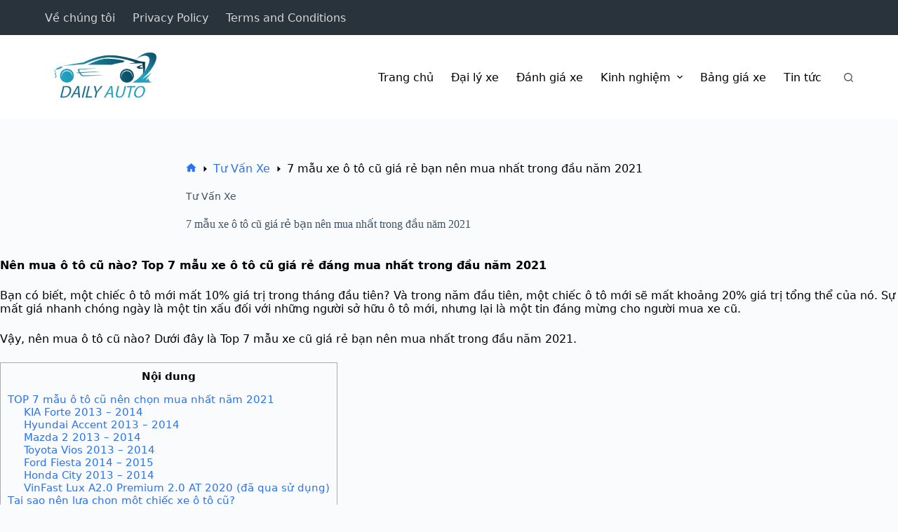

--- FILE ---
content_type: text/html; charset=UTF-8
request_url: https://dailyauto.vn/7-mau-xe-o-to-cu-gia-re-ban-nen-mua-nhat-trong-dau-nam-2021
body_size: 26736
content:
<!doctype html><html lang="en-US" prefix="og: https://ogp.me/ns#"><head><script data-no-optimize="1">var litespeed_docref=sessionStorage.getItem("litespeed_docref");litespeed_docref&&(Object.defineProperty(document,"referrer",{get:function(){return litespeed_docref}}),sessionStorage.removeItem("litespeed_docref"));</script> <meta charset="UTF-8"><meta name="viewport" content="width=device-width, initial-scale=1, maximum-scale=5, viewport-fit=cover"><link rel="profile" href="https://gmpg.org/xfn/11"><style>img:is([sizes="auto" i], [sizes^="auto," i]) { contain-intrinsic-size: 3000px 1500px }</style><title>7 mẫu xe ô tô cũ giá rẻ bạn nên mua nhất trong đầu năm 2021 &raquo; DailyAuto.vn</title><meta name="description" content="Nên mua ô tô cũ nào? Top 7 mẫu xe ô tô cũ giá rẻ đáng mua nhất trong đầu năm 2021"/><meta name="robots" content="follow, index, max-snippet:-1, max-video-preview:-1, max-image-preview:large"/><link rel="canonical" href="https://dailyauto.vn/7-mau-xe-o-to-cu-gia-re-ban-nen-mua-nhat-trong-dau-nam-2021" /><meta property="og:locale" content="en_US" /><meta property="og:type" content="article" /><meta property="og:title" content="7 mẫu xe ô tô cũ giá rẻ bạn nên mua nhất trong đầu năm 2021 &raquo; DailyAuto.vn" /><meta property="og:description" content="Nên mua ô tô cũ nào? Top 7 mẫu xe ô tô cũ giá rẻ đáng mua nhất trong đầu năm 2021" /><meta property="og:url" content="https://dailyauto.vn/7-mau-xe-o-to-cu-gia-re-ban-nen-mua-nhat-trong-dau-nam-2021" /><meta property="og:site_name" content="DAILYAUTO.VN" /><meta property="article:tag" content="Ford Fiesta" /><meta property="article:tag" content="Honda City" /><meta property="article:tag" content="Hyundai Accent" /><meta property="article:tag" content="KIA Forte" /><meta property="article:tag" content="Mazda 2" /><meta property="article:tag" content="Toyota Vios" /><meta property="article:tag" content="VinFast Lux A2.0" /><meta property="article:section" content="Tư Vấn Xe" /><meta property="og:updated_time" content="2023-09-12T09:21:30+07:00" /><meta property="og:image" content="https://dailyauto.vn/wp-content/uploads/2022/10/accent-4919467.jpg" /><meta property="og:image:secure_url" content="https://dailyauto.vn/wp-content/uploads/2022/10/accent-4919467.jpg" /><meta property="og:image:width" content="846" /><meta property="og:image:height" content="468" /><meta property="og:image:alt" content="6-cap-do-xe-tu-hanh-4" /><meta property="og:image:type" content="image/jpeg" /><meta property="article:published_time" content="2022-10-04T03:14:22+07:00" /><meta property="article:modified_time" content="2023-09-12T09:21:30+07:00" /><meta name="twitter:card" content="summary_large_image" /><meta name="twitter:title" content="7 mẫu xe ô tô cũ giá rẻ bạn nên mua nhất trong đầu năm 2021 &raquo; DailyAuto.vn" /><meta name="twitter:description" content="Nên mua ô tô cũ nào? Top 7 mẫu xe ô tô cũ giá rẻ đáng mua nhất trong đầu năm 2021" /><meta name="twitter:image" content="https://dailyauto.vn/wp-content/uploads/2022/10/accent-4919467.jpg" /><meta name="twitter:label1" content="Written by" /><meta name="twitter:data1" content="dailyauto.vn" /><meta name="twitter:label2" content="Time to read" /><meta name="twitter:data2" content="9 minutes" /> <script type="application/ld+json" class="rank-math-schema">{"@context":"https://schema.org","@graph":[{"@type":["Person","Organization"],"@id":"https://dailyauto.vn/#person","name":"DAILYAUTO.VN","logo":{"@type":"ImageObject","@id":"https://dailyauto.vn/#logo","url":"https://dailyauto.vn/wp-content/uploads/2023/07/logo-daily-auto-v2.png","contentUrl":"https://dailyauto.vn/wp-content/uploads/2023/07/logo-daily-auto-v2.png","caption":"DAILYAUTO.VN","inLanguage":"en-US","width":"258","height":"132"},"image":{"@type":"ImageObject","@id":"https://dailyauto.vn/#logo","url":"https://dailyauto.vn/wp-content/uploads/2023/07/logo-daily-auto-v2.png","contentUrl":"https://dailyauto.vn/wp-content/uploads/2023/07/logo-daily-auto-v2.png","caption":"DAILYAUTO.VN","inLanguage":"en-US","width":"258","height":"132"}},{"@type":"WebSite","@id":"https://dailyauto.vn/#website","url":"https://dailyauto.vn","name":"DAILYAUTO.VN","publisher":{"@id":"https://dailyauto.vn/#person"},"inLanguage":"en-US"},{"@type":"ImageObject","@id":"https://dailyauto.vn/wp-content/uploads/2022/10/accent-4919467.jpg","url":"https://dailyauto.vn/wp-content/uploads/2022/10/accent-4919467.jpg","width":"200","height":"200","inLanguage":"en-US"},{"@type":"BreadcrumbList","@id":"https://dailyauto.vn/7-mau-xe-o-to-cu-gia-re-ban-nen-mua-nhat-trong-dau-nam-2021#breadcrumb","itemListElement":[{"@type":"ListItem","position":"1","item":{"@id":"https://dailyauto.vn","name":"DailyAuto.vn"}},{"@type":"ListItem","position":"2","item":{"@id":"https://dailyauto.vn/tu-van-xe","name":"T\u01b0 V\u1ea5n Xe"}},{"@type":"ListItem","position":"3","item":{"@id":"https://dailyauto.vn/7-mau-xe-o-to-cu-gia-re-ban-nen-mua-nhat-trong-dau-nam-2021","name":"7 m\u1eabu xe \u00f4 t\u00f4 c\u0169 gi\u00e1 r\u1ebb b\u1ea1n n\u00ean mua nh\u1ea5t trong \u0111\u1ea7u n\u0103m 2021"}}]},{"@type":"WebPage","@id":"https://dailyauto.vn/7-mau-xe-o-to-cu-gia-re-ban-nen-mua-nhat-trong-dau-nam-2021#webpage","url":"https://dailyauto.vn/7-mau-xe-o-to-cu-gia-re-ban-nen-mua-nhat-trong-dau-nam-2021","name":"7 m\u1eabu xe \u00f4 t\u00f4 c\u0169 gi\u00e1 r\u1ebb b\u1ea1n n\u00ean mua nh\u1ea5t trong \u0111\u1ea7u n\u0103m 2021 &raquo; DailyAuto.vn","datePublished":"2022-10-04T03:14:22+07:00","dateModified":"2023-09-12T09:21:30+07:00","isPartOf":{"@id":"https://dailyauto.vn/#website"},"primaryImageOfPage":{"@id":"https://dailyauto.vn/wp-content/uploads/2022/10/accent-4919467.jpg"},"inLanguage":"en-US","breadcrumb":{"@id":"https://dailyauto.vn/7-mau-xe-o-to-cu-gia-re-ban-nen-mua-nhat-trong-dau-nam-2021#breadcrumb"}},{"@type":"Person","@id":"https://dailyauto.vn/author/helloworld","name":"dailyauto.vn","url":"https://dailyauto.vn/author/helloworld","image":{"@type":"ImageObject","@id":"https://dailyauto.vn/wp-content/litespeed/avatar/477ae1c0a5aaed4de71eeb91707af0e4.jpg?ver=1764113019","url":"https://dailyauto.vn/wp-content/litespeed/avatar/477ae1c0a5aaed4de71eeb91707af0e4.jpg?ver=1764113019","caption":"dailyauto.vn","inLanguage":"en-US"},"sameAs":["https://dailyauto.vn"]},{"@type":"BlogPosting","headline":"7 m\u1eabu xe \u00f4 t\u00f4 c\u0169 gi\u00e1 r\u1ebb b\u1ea1n n\u00ean mua nh\u1ea5t trong \u0111\u1ea7u n\u0103m 2021 &raquo; DailyAuto.vn","datePublished":"2022-10-04T03:14:22+07:00","dateModified":"2023-09-12T09:21:30+07:00","articleSection":"T\u01b0 V\u1ea5n Xe","author":{"@id":"https://dailyauto.vn/author/helloworld","name":"dailyauto.vn"},"publisher":{"@id":"https://dailyauto.vn/#person"},"description":"N\u00ean mua \u00f4 t\u00f4 c\u0169 n\u00e0o? Top 7 m\u1eabu xe \u00f4 t\u00f4 c\u0169 gi\u00e1 r\u1ebb \u0111\u00e1ng mua nh\u1ea5t trong \u0111\u1ea7u n\u0103m 2021","name":"7 m\u1eabu xe \u00f4 t\u00f4 c\u0169 gi\u00e1 r\u1ebb b\u1ea1n n\u00ean mua nh\u1ea5t trong \u0111\u1ea7u n\u0103m 2021 &raquo; DailyAuto.vn","@id":"https://dailyauto.vn/7-mau-xe-o-to-cu-gia-re-ban-nen-mua-nhat-trong-dau-nam-2021#richSnippet","isPartOf":{"@id":"https://dailyauto.vn/7-mau-xe-o-to-cu-gia-re-ban-nen-mua-nhat-trong-dau-nam-2021#webpage"},"image":{"@id":"https://dailyauto.vn/wp-content/uploads/2022/10/accent-4919467.jpg"},"inLanguage":"en-US","mainEntityOfPage":{"@id":"https://dailyauto.vn/7-mau-xe-o-to-cu-gia-re-ban-nen-mua-nhat-trong-dau-nam-2021#webpage"}}]}</script> <link rel='dns-prefetch' href='//www.googletagmanager.com' /><link rel="alternate" type="application/rss+xml" title="DailyAuto.vn &raquo; Feed" href="https://dailyauto.vn/feed" /><link rel="alternate" type="application/rss+xml" title="DailyAuto.vn &raquo; Comments Feed" href="https://dailyauto.vn/comments/feed" /><link rel="alternate" type="application/rss+xml" title="DailyAuto.vn &raquo; 7 mẫu xe ô tô cũ giá rẻ bạn nên mua nhất trong đầu năm 2021 Comments Feed" href="https://dailyauto.vn/7-mau-xe-o-to-cu-gia-re-ban-nen-mua-nhat-trong-dau-nam-2021/feed" /><style id="litespeed-ccss">ul{box-sizing:border-box}.entry-content{counter-reset:footnotes}:root{--wp--preset--font-size--normal:16px;--wp--preset--font-size--huge:42px}.screen-reader-text{clip:rect(1px,1px,1px,1px);word-wrap:normal!important;border:0;-webkit-clip-path:inset(50%);clip-path:inset(50%);height:1px;margin:-1px;overflow:hidden;padding:0;position:absolute;width:1px}body{--wp--preset--color--black:#000;--wp--preset--color--cyan-bluish-gray:#abb8c3;--wp--preset--color--white:#fff;--wp--preset--color--pale-pink:#f78da7;--wp--preset--color--vivid-red:#cf2e2e;--wp--preset--color--luminous-vivid-orange:#ff6900;--wp--preset--color--luminous-vivid-amber:#fcb900;--wp--preset--color--light-green-cyan:#7bdcb5;--wp--preset--color--vivid-green-cyan:#00d084;--wp--preset--color--pale-cyan-blue:#8ed1fc;--wp--preset--color--vivid-cyan-blue:#0693e3;--wp--preset--color--vivid-purple:#9b51e0;--wp--preset--color--contrast:var(--contrast);--wp--preset--color--contrast-2:var(--contrast-2);--wp--preset--color--contrast-3:var(--contrast-3);--wp--preset--color--base:var(--base);--wp--preset--color--base-2:var(--base-2);--wp--preset--color--base-3:var(--base-3);--wp--preset--color--accent:var(--accent);--wp--preset--gradient--vivid-cyan-blue-to-vivid-purple:linear-gradient(135deg,rgba(6,147,227,1) 0%,#9b51e0 100%);--wp--preset--gradient--light-green-cyan-to-vivid-green-cyan:linear-gradient(135deg,#7adcb4 0%,#00d082 100%);--wp--preset--gradient--luminous-vivid-amber-to-luminous-vivid-orange:linear-gradient(135deg,rgba(252,185,0,1) 0%,rgba(255,105,0,1) 100%);--wp--preset--gradient--luminous-vivid-orange-to-vivid-red:linear-gradient(135deg,rgba(255,105,0,1) 0%,#cf2e2e 100%);--wp--preset--gradient--very-light-gray-to-cyan-bluish-gray:linear-gradient(135deg,#eee 0%,#a9b8c3 100%);--wp--preset--gradient--cool-to-warm-spectrum:linear-gradient(135deg,#4aeadc 0%,#9778d1 20%,#cf2aba 40%,#ee2c82 60%,#fb6962 80%,#fef84c 100%);--wp--preset--gradient--blush-light-purple:linear-gradient(135deg,#ffceec 0%,#9896f0 100%);--wp--preset--gradient--blush-bordeaux:linear-gradient(135deg,#fecda5 0%,#fe2d2d 50%,#6b003e 100%);--wp--preset--gradient--luminous-dusk:linear-gradient(135deg,#ffcb70 0%,#c751c0 50%,#4158d0 100%);--wp--preset--gradient--pale-ocean:linear-gradient(135deg,#fff5cb 0%,#b6e3d4 50%,#33a7b5 100%);--wp--preset--gradient--electric-grass:linear-gradient(135deg,#caf880 0%,#71ce7e 100%);--wp--preset--gradient--midnight:linear-gradient(135deg,#020381 0%,#2874fc 100%);--wp--preset--font-size--small:13px;--wp--preset--font-size--medium:20px;--wp--preset--font-size--large:36px;--wp--preset--font-size--x-large:42px;--wp--preset--spacing--20:.44rem;--wp--preset--spacing--30:.67rem;--wp--preset--spacing--40:1rem;--wp--preset--spacing--50:1.5rem;--wp--preset--spacing--60:2.25rem;--wp--preset--spacing--70:3.38rem;--wp--preset--spacing--80:5.06rem;--wp--preset--shadow--natural:6px 6px 9px rgba(0,0,0,.2);--wp--preset--shadow--deep:12px 12px 50px rgba(0,0,0,.4);--wp--preset--shadow--sharp:6px 6px 0px rgba(0,0,0,.2);--wp--preset--shadow--outlined:6px 6px 0px -3px rgba(255,255,255,1),6px 6px rgba(0,0,0,1);--wp--preset--shadow--crisp:6px 6px 0px rgba(0,0,0,1)}body,h1,html,li,p,ul{margin:0;padding:0;border:0}html{font-family:sans-serif;-webkit-text-size-adjust:100%;-ms-text-size-adjust:100%;-webkit-font-smoothing:antialiased;-moz-osx-font-smoothing:grayscale}main{display:block}html{box-sizing:border-box}*,:after,:before{box-sizing:inherit}button,input{font-family:inherit;font-size:100%;margin:0}[type=search]{-webkit-appearance:textfield;outline-offset:-2px}[type=search]::-webkit-search-decoration{-webkit-appearance:none}::-moz-focus-inner{border-style:none;padding:0}:-moz-focusring{outline:1px dotted ButtonText}body,button,input{font-family:-apple-system,system-ui,BlinkMacSystemFont,"Segoe UI",Helvetica,Arial,sans-serif,"Apple Color Emoji","Segoe UI Emoji","Segoe UI Symbol";font-weight:400;text-transform:none;font-size:17px;line-height:1.5}p{margin-bottom:1.5em}h1{font-family:inherit;font-size:100%;font-style:inherit;font-weight:inherit}h1{font-size:42px;margin-bottom:20px;line-height:1.2em;font-weight:400;text-transform:none}ul{margin:0 0 1.5em 3em}ul{list-style:disc}strong{font-weight:700}img{height:auto;max-width:100%}button{background:#55555e;color:#fff;border:1px solid transparent;-webkit-appearance:button;padding:10px 20px}input[type=search]{border:1px solid;border-radius:0;padding:10px 15px;max-width:100%}a{text-decoration:none}.screen-reader-text{border:0;clip:rect(1px,1px,1px,1px);-webkit-clip-path:inset(50%);clip-path:inset(50%);height:1px;margin:-1px;overflow:hidden;padding:0;position:absolute!important;width:1px;word-wrap:normal!important}.main-navigation{z-index:100;padding:0;clear:both;display:block}.main-navigation a{display:block;text-decoration:none;font-weight:400;text-transform:none;font-size:15px}.main-navigation ul{list-style:none;margin:0;padding-left:0}.main-navigation .main-nav ul li a{padding-left:20px;padding-right:20px;line-height:60px}.inside-navigation{position:relative}.main-navigation .inside-navigation{display:flex;align-items:center;flex-wrap:wrap;justify-content:space-between}.main-navigation .main-nav>ul{display:flex;flex-wrap:wrap;align-items:center}.main-navigation li{position:relative}.main-navigation .menu-bar-items{display:flex;align-items:center;font-size:15px}.main-navigation .menu-bar-items a{color:inherit}.main-navigation .menu-bar-item{position:relative}.main-navigation .menu-bar-item>a{padding-left:20px;padding-right:20px;line-height:60px}.site-header{position:relative}.inside-header{padding:20px 40px}.site-logo{display:inline-block;max-width:100%}.site-header .header-image{vertical-align:middle}.inside-header{display:flex;align-items:center}.nav-float-right #site-navigation{margin-left:auto}.byline,.single .byline{display:inline}.entry-content:not(:first-child){margin-top:2em}.entry-header,.site-content{word-wrap:break-word}.entry-title{margin-bottom:0}.entry-meta{font-size:85%;margin-top:.5em;line-height:1.5}.site-content{display:flex}.grid-container{margin-left:auto;margin-right:auto;max-width:1200px}.site-main>*{margin-bottom:20px}.separate-containers .inside-article{padding:40px}.separate-containers .site-main{margin:20px}.separate-containers.no-sidebar .site-main{margin-left:0;margin-right:0}.separate-containers .site-main>:last-child{margin-bottom:0}.gp-icon{display:inline-flex;align-self:center}.gp-icon svg{height:1em;width:1em;top:.125em;position:relative;fill:currentColor}.icon-menu-bars svg:nth-child(2),.icon-search svg:nth-child(2){display:none}.container.grid-container{width:auto}.menu-toggle{display:none}.menu-toggle{padding:0 20px;line-height:60px;margin:0;font-weight:400;text-transform:none;font-size:15px}.menu-toggle .mobile-menu{padding-left:3px}.menu-toggle .gp-icon+.mobile-menu{padding-left:9px}button.menu-toggle{background-color:transparent;flex-grow:1;border:0;text-align:center}.has-menu-bar-items button.menu-toggle{flex-grow:0}.mobile-menu-control-wrapper{display:none;margin-left:auto;align-items:center}@media (max-width:768px){.inside-header{flex-direction:column;text-align:center}.site-content{flex-direction:column}.container .site-content .content-area{width:auto}#main{margin-left:0;margin-right:0}.entry-meta{font-size:inherit}.entry-meta a{line-height:1.8em}}body{background-color:var(--base);color:var(--contrast)}a{color:var(--accent)}.site-header .header-image{width:130px}:root{--contrast:#222;--contrast-2:#575760;--contrast-3:#b2b2be;--base:#f0f0f0;--base-2:#f7f8f9;--base-3:#fff;--accent:#1e73be}.gp-modal:not(.gp-modal--open):not(.gp-modal--transition){display:none}.gp-modal__overlay{display:none;position:fixed;top:0;left:0;right:0;bottom:0;background:rgba(0,0,0,.2);display:flex;justify-content:center;align-items:center;z-index:10000;backdrop-filter:blur(3px);opacity:0}.gp-modal__container{max-width:100%;max-height:100vh;transform:scale(.9);padding:0 10px}.search-modal-fields{display:flex}.gp-search-modal .gp-modal__overlay{align-items:flex-start;padding-top:25vh;background:var(--gp-search-modal-overlay-bg-color)}.search-modal-form{width:500px;max-width:100%;background-color:var(--gp-search-modal-bg-color);color:var(--gp-search-modal-text-color)}.search-modal-form .search-field{width:100%;height:60px;background-color:transparent;border:0;appearance:none;color:currentColor}.search-modal-fields button{background-color:transparent;border:0;color:currentColor;width:60px}.site-header{background-color:var(--base-3)}.mobile-menu-control-wrapper .menu-toggle{background-color:rgba(0,0,0,.02)}.main-navigation{background-color:var(--base-3)}.main-navigation .main-nav ul li a,.main-navigation .menu-toggle,.main-navigation .menu-bar-items{color:var(--contrast)}.separate-containers .inside-article{background-color:#fff}.entry-meta{color:var(--contrast-2)}input[type=search]{color:var(--contrast);background-color:var(--base-2);border-color:var(--base)}button{color:#fff;background-color:#55555e}:root{--gp-search-modal-bg-color:var(--base-3);--gp-search-modal-text-color:var(--contrast);--gp-search-modal-overlay-bg-color:rgba(0,0,0,.2)}.inside-header.grid-container{max-width:1280px}@media (max-width:768px){.separate-containers .inside-article{padding:30px}.inside-header{padding-right:30px;padding-left:30px}}.site-content .content-area{width:100%}@media (max-width:768px){.main-navigation .menu-toggle{display:block}.main-navigation ul,.main-navigation:not(.slideout-navigation):not(.toggled) .main-nav>ul,.has-inline-mobile-toggle #site-navigation .inside-navigation>*:not(.navigation-search):not(.main-nav){display:none}.has-inline-mobile-toggle .mobile-menu-control-wrapper{display:flex;flex-wrap:wrap}.has-inline-mobile-toggle .inside-header{flex-direction:row;text-align:left;flex-wrap:wrap}.has-inline-mobile-toggle #site-navigation{flex-basis:100%}}</style><link rel="preload" data-asynced="1" data-optimized="2" as="style" onload="this.onload=null;this.rel='stylesheet'" href="https://dailyauto.vn/wp-content/litespeed/ucss/de9c1785ae52cfe5fe38abe705ec4e9f.css?ver=a2577" /><script data-optimized="1" type="litespeed/javascript" data-src="https://dailyauto.vn/wp-content/plugins/litespeed-cache/assets/js/css_async.min.js"></script> <style id='global-styles-inline-css'>:root{--wp--preset--aspect-ratio--square: 1;--wp--preset--aspect-ratio--4-3: 4/3;--wp--preset--aspect-ratio--3-4: 3/4;--wp--preset--aspect-ratio--3-2: 3/2;--wp--preset--aspect-ratio--2-3: 2/3;--wp--preset--aspect-ratio--16-9: 16/9;--wp--preset--aspect-ratio--9-16: 9/16;--wp--preset--color--black: #000000;--wp--preset--color--cyan-bluish-gray: #abb8c3;--wp--preset--color--white: #ffffff;--wp--preset--color--pale-pink: #f78da7;--wp--preset--color--vivid-red: #cf2e2e;--wp--preset--color--luminous-vivid-orange: #ff6900;--wp--preset--color--luminous-vivid-amber: #fcb900;--wp--preset--color--light-green-cyan: #7bdcb5;--wp--preset--color--vivid-green-cyan: #00d084;--wp--preset--color--pale-cyan-blue: #8ed1fc;--wp--preset--color--vivid-cyan-blue: #0693e3;--wp--preset--color--vivid-purple: #9b51e0;--wp--preset--color--palette-color-1: var(--theme-palette-color-1, #2872fa);--wp--preset--color--palette-color-2: var(--theme-palette-color-2, #1559ed);--wp--preset--color--palette-color-3: var(--theme-palette-color-3, #3A4F66);--wp--preset--color--palette-color-4: var(--theme-palette-color-4, #192a3d);--wp--preset--color--palette-color-5: var(--theme-palette-color-5, #e1e8ed);--wp--preset--color--palette-color-6: var(--theme-palette-color-6, #f2f5f7);--wp--preset--color--palette-color-7: var(--theme-palette-color-7, #FAFBFC);--wp--preset--color--palette-color-8: var(--theme-palette-color-8, #ffffff);--wp--preset--gradient--vivid-cyan-blue-to-vivid-purple: linear-gradient(135deg,rgba(6,147,227,1) 0%,rgb(155,81,224) 100%);--wp--preset--gradient--light-green-cyan-to-vivid-green-cyan: linear-gradient(135deg,rgb(122,220,180) 0%,rgb(0,208,130) 100%);--wp--preset--gradient--luminous-vivid-amber-to-luminous-vivid-orange: linear-gradient(135deg,rgba(252,185,0,1) 0%,rgba(255,105,0,1) 100%);--wp--preset--gradient--luminous-vivid-orange-to-vivid-red: linear-gradient(135deg,rgba(255,105,0,1) 0%,rgb(207,46,46) 100%);--wp--preset--gradient--very-light-gray-to-cyan-bluish-gray: linear-gradient(135deg,rgb(238,238,238) 0%,rgb(169,184,195) 100%);--wp--preset--gradient--cool-to-warm-spectrum: linear-gradient(135deg,rgb(74,234,220) 0%,rgb(151,120,209) 20%,rgb(207,42,186) 40%,rgb(238,44,130) 60%,rgb(251,105,98) 80%,rgb(254,248,76) 100%);--wp--preset--gradient--blush-light-purple: linear-gradient(135deg,rgb(255,206,236) 0%,rgb(152,150,240) 100%);--wp--preset--gradient--blush-bordeaux: linear-gradient(135deg,rgb(254,205,165) 0%,rgb(254,45,45) 50%,rgb(107,0,62) 100%);--wp--preset--gradient--luminous-dusk: linear-gradient(135deg,rgb(255,203,112) 0%,rgb(199,81,192) 50%,rgb(65,88,208) 100%);--wp--preset--gradient--pale-ocean: linear-gradient(135deg,rgb(255,245,203) 0%,rgb(182,227,212) 50%,rgb(51,167,181) 100%);--wp--preset--gradient--electric-grass: linear-gradient(135deg,rgb(202,248,128) 0%,rgb(113,206,126) 100%);--wp--preset--gradient--midnight: linear-gradient(135deg,rgb(2,3,129) 0%,rgb(40,116,252) 100%);--wp--preset--gradient--juicy-peach: linear-gradient(to right, #ffecd2 0%, #fcb69f 100%);--wp--preset--gradient--young-passion: linear-gradient(to right, #ff8177 0%, #ff867a 0%, #ff8c7f 21%, #f99185 52%, #cf556c 78%, #b12a5b 100%);--wp--preset--gradient--true-sunset: linear-gradient(to right, #fa709a 0%, #fee140 100%);--wp--preset--gradient--morpheus-den: linear-gradient(to top, #30cfd0 0%, #330867 100%);--wp--preset--gradient--plum-plate: linear-gradient(135deg, #667eea 0%, #764ba2 100%);--wp--preset--gradient--aqua-splash: linear-gradient(15deg, #13547a 0%, #80d0c7 100%);--wp--preset--gradient--love-kiss: linear-gradient(to top, #ff0844 0%, #ffb199 100%);--wp--preset--gradient--new-retrowave: linear-gradient(to top, #3b41c5 0%, #a981bb 49%, #ffc8a9 100%);--wp--preset--gradient--plum-bath: linear-gradient(to top, #cc208e 0%, #6713d2 100%);--wp--preset--gradient--high-flight: linear-gradient(to right, #0acffe 0%, #495aff 100%);--wp--preset--gradient--teen-party: linear-gradient(-225deg, #FF057C 0%, #8D0B93 50%, #321575 100%);--wp--preset--gradient--fabled-sunset: linear-gradient(-225deg, #231557 0%, #44107A 29%, #FF1361 67%, #FFF800 100%);--wp--preset--gradient--arielle-smile: radial-gradient(circle 248px at center, #16d9e3 0%, #30c7ec 47%, #46aef7 100%);--wp--preset--gradient--itmeo-branding: linear-gradient(180deg, #2af598 0%, #009efd 100%);--wp--preset--gradient--deep-blue: linear-gradient(to right, #6a11cb 0%, #2575fc 100%);--wp--preset--gradient--strong-bliss: linear-gradient(to right, #f78ca0 0%, #f9748f 19%, #fd868c 60%, #fe9a8b 100%);--wp--preset--gradient--sweet-period: linear-gradient(to top, #3f51b1 0%, #5a55ae 13%, #7b5fac 25%, #8f6aae 38%, #a86aa4 50%, #cc6b8e 62%, #f18271 75%, #f3a469 87%, #f7c978 100%);--wp--preset--gradient--purple-division: linear-gradient(to top, #7028e4 0%, #e5b2ca 100%);--wp--preset--gradient--cold-evening: linear-gradient(to top, #0c3483 0%, #a2b6df 100%, #6b8cce 100%, #a2b6df 100%);--wp--preset--gradient--mountain-rock: linear-gradient(to right, #868f96 0%, #596164 100%);--wp--preset--gradient--desert-hump: linear-gradient(to top, #c79081 0%, #dfa579 100%);--wp--preset--gradient--ethernal-constance: linear-gradient(to top, #09203f 0%, #537895 100%);--wp--preset--gradient--happy-memories: linear-gradient(-60deg, #ff5858 0%, #f09819 100%);--wp--preset--gradient--grown-early: linear-gradient(to top, #0ba360 0%, #3cba92 100%);--wp--preset--gradient--morning-salad: linear-gradient(-225deg, #B7F8DB 0%, #50A7C2 100%);--wp--preset--gradient--night-call: linear-gradient(-225deg, #AC32E4 0%, #7918F2 48%, #4801FF 100%);--wp--preset--gradient--mind-crawl: linear-gradient(-225deg, #473B7B 0%, #3584A7 51%, #30D2BE 100%);--wp--preset--gradient--angel-care: linear-gradient(-225deg, #FFE29F 0%, #FFA99F 48%, #FF719A 100%);--wp--preset--gradient--juicy-cake: linear-gradient(to top, #e14fad 0%, #f9d423 100%);--wp--preset--gradient--rich-metal: linear-gradient(to right, #d7d2cc 0%, #304352 100%);--wp--preset--gradient--mole-hall: linear-gradient(-20deg, #616161 0%, #9bc5c3 100%);--wp--preset--gradient--cloudy-knoxville: linear-gradient(120deg, #fdfbfb 0%, #ebedee 100%);--wp--preset--gradient--soft-grass: linear-gradient(to top, #c1dfc4 0%, #deecdd 100%);--wp--preset--gradient--saint-petersburg: linear-gradient(135deg, #f5f7fa 0%, #c3cfe2 100%);--wp--preset--gradient--everlasting-sky: linear-gradient(135deg, #fdfcfb 0%, #e2d1c3 100%);--wp--preset--gradient--kind-steel: linear-gradient(-20deg, #e9defa 0%, #fbfcdb 100%);--wp--preset--gradient--over-sun: linear-gradient(60deg, #abecd6 0%, #fbed96 100%);--wp--preset--gradient--premium-white: linear-gradient(to top, #d5d4d0 0%, #d5d4d0 1%, #eeeeec 31%, #efeeec 75%, #e9e9e7 100%);--wp--preset--gradient--clean-mirror: linear-gradient(45deg, #93a5cf 0%, #e4efe9 100%);--wp--preset--gradient--wild-apple: linear-gradient(to top, #d299c2 0%, #fef9d7 100%);--wp--preset--gradient--snow-again: linear-gradient(to top, #e6e9f0 0%, #eef1f5 100%);--wp--preset--gradient--confident-cloud: linear-gradient(to top, #dad4ec 0%, #dad4ec 1%, #f3e7e9 100%);--wp--preset--gradient--glass-water: linear-gradient(to top, #dfe9f3 0%, white 100%);--wp--preset--gradient--perfect-white: linear-gradient(-225deg, #E3FDF5 0%, #FFE6FA 100%);--wp--preset--font-size--small: 13px;--wp--preset--font-size--medium: 20px;--wp--preset--font-size--large: clamp(22px, 1.375rem + ((1vw - 3.2px) * 0.625), 30px);--wp--preset--font-size--x-large: clamp(30px, 1.875rem + ((1vw - 3.2px) * 1.563), 50px);--wp--preset--font-size--xx-large: clamp(45px, 2.813rem + ((1vw - 3.2px) * 2.734), 80px);--wp--preset--spacing--20: 0.44rem;--wp--preset--spacing--30: 0.67rem;--wp--preset--spacing--40: 1rem;--wp--preset--spacing--50: 1.5rem;--wp--preset--spacing--60: 2.25rem;--wp--preset--spacing--70: 3.38rem;--wp--preset--spacing--80: 5.06rem;--wp--preset--shadow--natural: 6px 6px 9px rgba(0, 0, 0, 0.2);--wp--preset--shadow--deep: 12px 12px 50px rgba(0, 0, 0, 0.4);--wp--preset--shadow--sharp: 6px 6px 0px rgba(0, 0, 0, 0.2);--wp--preset--shadow--outlined: 6px 6px 0px -3px rgba(255, 255, 255, 1), 6px 6px rgba(0, 0, 0, 1);--wp--preset--shadow--crisp: 6px 6px 0px rgba(0, 0, 0, 1);}:root { --wp--style--global--content-size: var(--theme-block-max-width);--wp--style--global--wide-size: var(--theme-block-wide-max-width); }:where(body) { margin: 0; }.wp-site-blocks > .alignleft { float: left; margin-right: 2em; }.wp-site-blocks > .alignright { float: right; margin-left: 2em; }.wp-site-blocks > .aligncenter { justify-content: center; margin-left: auto; margin-right: auto; }:where(.wp-site-blocks) > * { margin-block-start: var(--theme-content-spacing); margin-block-end: 0; }:where(.wp-site-blocks) > :first-child { margin-block-start: 0; }:where(.wp-site-blocks) > :last-child { margin-block-end: 0; }:root { --wp--style--block-gap: var(--theme-content-spacing); }:root :where(.is-layout-flow) > :first-child{margin-block-start: 0;}:root :where(.is-layout-flow) > :last-child{margin-block-end: 0;}:root :where(.is-layout-flow) > *{margin-block-start: var(--theme-content-spacing);margin-block-end: 0;}:root :where(.is-layout-constrained) > :first-child{margin-block-start: 0;}:root :where(.is-layout-constrained) > :last-child{margin-block-end: 0;}:root :where(.is-layout-constrained) > *{margin-block-start: var(--theme-content-spacing);margin-block-end: 0;}:root :where(.is-layout-flex){gap: var(--theme-content-spacing);}:root :where(.is-layout-grid){gap: var(--theme-content-spacing);}.is-layout-flow > .alignleft{float: left;margin-inline-start: 0;margin-inline-end: 2em;}.is-layout-flow > .alignright{float: right;margin-inline-start: 2em;margin-inline-end: 0;}.is-layout-flow > .aligncenter{margin-left: auto !important;margin-right: auto !important;}.is-layout-constrained > .alignleft{float: left;margin-inline-start: 0;margin-inline-end: 2em;}.is-layout-constrained > .alignright{float: right;margin-inline-start: 2em;margin-inline-end: 0;}.is-layout-constrained > .aligncenter{margin-left: auto !important;margin-right: auto !important;}.is-layout-constrained > :where(:not(.alignleft):not(.alignright):not(.alignfull)){max-width: var(--wp--style--global--content-size);margin-left: auto !important;margin-right: auto !important;}.is-layout-constrained > .alignwide{max-width: var(--wp--style--global--wide-size);}body .is-layout-flex{display: flex;}.is-layout-flex{flex-wrap: wrap;align-items: center;}.is-layout-flex > :is(*, div){margin: 0;}body .is-layout-grid{display: grid;}.is-layout-grid > :is(*, div){margin: 0;}body{padding-top: 0px;padding-right: 0px;padding-bottom: 0px;padding-left: 0px;}.has-black-color{color: var(--wp--preset--color--black) !important;}.has-cyan-bluish-gray-color{color: var(--wp--preset--color--cyan-bluish-gray) !important;}.has-white-color{color: var(--wp--preset--color--white) !important;}.has-pale-pink-color{color: var(--wp--preset--color--pale-pink) !important;}.has-vivid-red-color{color: var(--wp--preset--color--vivid-red) !important;}.has-luminous-vivid-orange-color{color: var(--wp--preset--color--luminous-vivid-orange) !important;}.has-luminous-vivid-amber-color{color: var(--wp--preset--color--luminous-vivid-amber) !important;}.has-light-green-cyan-color{color: var(--wp--preset--color--light-green-cyan) !important;}.has-vivid-green-cyan-color{color: var(--wp--preset--color--vivid-green-cyan) !important;}.has-pale-cyan-blue-color{color: var(--wp--preset--color--pale-cyan-blue) !important;}.has-vivid-cyan-blue-color{color: var(--wp--preset--color--vivid-cyan-blue) !important;}.has-vivid-purple-color{color: var(--wp--preset--color--vivid-purple) !important;}.has-palette-color-1-color{color: var(--wp--preset--color--palette-color-1) !important;}.has-palette-color-2-color{color: var(--wp--preset--color--palette-color-2) !important;}.has-palette-color-3-color{color: var(--wp--preset--color--palette-color-3) !important;}.has-palette-color-4-color{color: var(--wp--preset--color--palette-color-4) !important;}.has-palette-color-5-color{color: var(--wp--preset--color--palette-color-5) !important;}.has-palette-color-6-color{color: var(--wp--preset--color--palette-color-6) !important;}.has-palette-color-7-color{color: var(--wp--preset--color--palette-color-7) !important;}.has-palette-color-8-color{color: var(--wp--preset--color--palette-color-8) !important;}.has-black-background-color{background-color: var(--wp--preset--color--black) !important;}.has-cyan-bluish-gray-background-color{background-color: var(--wp--preset--color--cyan-bluish-gray) !important;}.has-white-background-color{background-color: var(--wp--preset--color--white) !important;}.has-pale-pink-background-color{background-color: var(--wp--preset--color--pale-pink) !important;}.has-vivid-red-background-color{background-color: var(--wp--preset--color--vivid-red) !important;}.has-luminous-vivid-orange-background-color{background-color: var(--wp--preset--color--luminous-vivid-orange) !important;}.has-luminous-vivid-amber-background-color{background-color: var(--wp--preset--color--luminous-vivid-amber) !important;}.has-light-green-cyan-background-color{background-color: var(--wp--preset--color--light-green-cyan) !important;}.has-vivid-green-cyan-background-color{background-color: var(--wp--preset--color--vivid-green-cyan) !important;}.has-pale-cyan-blue-background-color{background-color: var(--wp--preset--color--pale-cyan-blue) !important;}.has-vivid-cyan-blue-background-color{background-color: var(--wp--preset--color--vivid-cyan-blue) !important;}.has-vivid-purple-background-color{background-color: var(--wp--preset--color--vivid-purple) !important;}.has-palette-color-1-background-color{background-color: var(--wp--preset--color--palette-color-1) !important;}.has-palette-color-2-background-color{background-color: var(--wp--preset--color--palette-color-2) !important;}.has-palette-color-3-background-color{background-color: var(--wp--preset--color--palette-color-3) !important;}.has-palette-color-4-background-color{background-color: var(--wp--preset--color--palette-color-4) !important;}.has-palette-color-5-background-color{background-color: var(--wp--preset--color--palette-color-5) !important;}.has-palette-color-6-background-color{background-color: var(--wp--preset--color--palette-color-6) !important;}.has-palette-color-7-background-color{background-color: var(--wp--preset--color--palette-color-7) !important;}.has-palette-color-8-background-color{background-color: var(--wp--preset--color--palette-color-8) !important;}.has-black-border-color{border-color: var(--wp--preset--color--black) !important;}.has-cyan-bluish-gray-border-color{border-color: var(--wp--preset--color--cyan-bluish-gray) !important;}.has-white-border-color{border-color: var(--wp--preset--color--white) !important;}.has-pale-pink-border-color{border-color: var(--wp--preset--color--pale-pink) !important;}.has-vivid-red-border-color{border-color: var(--wp--preset--color--vivid-red) !important;}.has-luminous-vivid-orange-border-color{border-color: var(--wp--preset--color--luminous-vivid-orange) !important;}.has-luminous-vivid-amber-border-color{border-color: var(--wp--preset--color--luminous-vivid-amber) !important;}.has-light-green-cyan-border-color{border-color: var(--wp--preset--color--light-green-cyan) !important;}.has-vivid-green-cyan-border-color{border-color: var(--wp--preset--color--vivid-green-cyan) !important;}.has-pale-cyan-blue-border-color{border-color: var(--wp--preset--color--pale-cyan-blue) !important;}.has-vivid-cyan-blue-border-color{border-color: var(--wp--preset--color--vivid-cyan-blue) !important;}.has-vivid-purple-border-color{border-color: var(--wp--preset--color--vivid-purple) !important;}.has-palette-color-1-border-color{border-color: var(--wp--preset--color--palette-color-1) !important;}.has-palette-color-2-border-color{border-color: var(--wp--preset--color--palette-color-2) !important;}.has-palette-color-3-border-color{border-color: var(--wp--preset--color--palette-color-3) !important;}.has-palette-color-4-border-color{border-color: var(--wp--preset--color--palette-color-4) !important;}.has-palette-color-5-border-color{border-color: var(--wp--preset--color--palette-color-5) !important;}.has-palette-color-6-border-color{border-color: var(--wp--preset--color--palette-color-6) !important;}.has-palette-color-7-border-color{border-color: var(--wp--preset--color--palette-color-7) !important;}.has-palette-color-8-border-color{border-color: var(--wp--preset--color--palette-color-8) !important;}.has-vivid-cyan-blue-to-vivid-purple-gradient-background{background: var(--wp--preset--gradient--vivid-cyan-blue-to-vivid-purple) !important;}.has-light-green-cyan-to-vivid-green-cyan-gradient-background{background: var(--wp--preset--gradient--light-green-cyan-to-vivid-green-cyan) !important;}.has-luminous-vivid-amber-to-luminous-vivid-orange-gradient-background{background: var(--wp--preset--gradient--luminous-vivid-amber-to-luminous-vivid-orange) !important;}.has-luminous-vivid-orange-to-vivid-red-gradient-background{background: var(--wp--preset--gradient--luminous-vivid-orange-to-vivid-red) !important;}.has-very-light-gray-to-cyan-bluish-gray-gradient-background{background: var(--wp--preset--gradient--very-light-gray-to-cyan-bluish-gray) !important;}.has-cool-to-warm-spectrum-gradient-background{background: var(--wp--preset--gradient--cool-to-warm-spectrum) !important;}.has-blush-light-purple-gradient-background{background: var(--wp--preset--gradient--blush-light-purple) !important;}.has-blush-bordeaux-gradient-background{background: var(--wp--preset--gradient--blush-bordeaux) !important;}.has-luminous-dusk-gradient-background{background: var(--wp--preset--gradient--luminous-dusk) !important;}.has-pale-ocean-gradient-background{background: var(--wp--preset--gradient--pale-ocean) !important;}.has-electric-grass-gradient-background{background: var(--wp--preset--gradient--electric-grass) !important;}.has-midnight-gradient-background{background: var(--wp--preset--gradient--midnight) !important;}.has-juicy-peach-gradient-background{background: var(--wp--preset--gradient--juicy-peach) !important;}.has-young-passion-gradient-background{background: var(--wp--preset--gradient--young-passion) !important;}.has-true-sunset-gradient-background{background: var(--wp--preset--gradient--true-sunset) !important;}.has-morpheus-den-gradient-background{background: var(--wp--preset--gradient--morpheus-den) !important;}.has-plum-plate-gradient-background{background: var(--wp--preset--gradient--plum-plate) !important;}.has-aqua-splash-gradient-background{background: var(--wp--preset--gradient--aqua-splash) !important;}.has-love-kiss-gradient-background{background: var(--wp--preset--gradient--love-kiss) !important;}.has-new-retrowave-gradient-background{background: var(--wp--preset--gradient--new-retrowave) !important;}.has-plum-bath-gradient-background{background: var(--wp--preset--gradient--plum-bath) !important;}.has-high-flight-gradient-background{background: var(--wp--preset--gradient--high-flight) !important;}.has-teen-party-gradient-background{background: var(--wp--preset--gradient--teen-party) !important;}.has-fabled-sunset-gradient-background{background: var(--wp--preset--gradient--fabled-sunset) !important;}.has-arielle-smile-gradient-background{background: var(--wp--preset--gradient--arielle-smile) !important;}.has-itmeo-branding-gradient-background{background: var(--wp--preset--gradient--itmeo-branding) !important;}.has-deep-blue-gradient-background{background: var(--wp--preset--gradient--deep-blue) !important;}.has-strong-bliss-gradient-background{background: var(--wp--preset--gradient--strong-bliss) !important;}.has-sweet-period-gradient-background{background: var(--wp--preset--gradient--sweet-period) !important;}.has-purple-division-gradient-background{background: var(--wp--preset--gradient--purple-division) !important;}.has-cold-evening-gradient-background{background: var(--wp--preset--gradient--cold-evening) !important;}.has-mountain-rock-gradient-background{background: var(--wp--preset--gradient--mountain-rock) !important;}.has-desert-hump-gradient-background{background: var(--wp--preset--gradient--desert-hump) !important;}.has-ethernal-constance-gradient-background{background: var(--wp--preset--gradient--ethernal-constance) !important;}.has-happy-memories-gradient-background{background: var(--wp--preset--gradient--happy-memories) !important;}.has-grown-early-gradient-background{background: var(--wp--preset--gradient--grown-early) !important;}.has-morning-salad-gradient-background{background: var(--wp--preset--gradient--morning-salad) !important;}.has-night-call-gradient-background{background: var(--wp--preset--gradient--night-call) !important;}.has-mind-crawl-gradient-background{background: var(--wp--preset--gradient--mind-crawl) !important;}.has-angel-care-gradient-background{background: var(--wp--preset--gradient--angel-care) !important;}.has-juicy-cake-gradient-background{background: var(--wp--preset--gradient--juicy-cake) !important;}.has-rich-metal-gradient-background{background: var(--wp--preset--gradient--rich-metal) !important;}.has-mole-hall-gradient-background{background: var(--wp--preset--gradient--mole-hall) !important;}.has-cloudy-knoxville-gradient-background{background: var(--wp--preset--gradient--cloudy-knoxville) !important;}.has-soft-grass-gradient-background{background: var(--wp--preset--gradient--soft-grass) !important;}.has-saint-petersburg-gradient-background{background: var(--wp--preset--gradient--saint-petersburg) !important;}.has-everlasting-sky-gradient-background{background: var(--wp--preset--gradient--everlasting-sky) !important;}.has-kind-steel-gradient-background{background: var(--wp--preset--gradient--kind-steel) !important;}.has-over-sun-gradient-background{background: var(--wp--preset--gradient--over-sun) !important;}.has-premium-white-gradient-background{background: var(--wp--preset--gradient--premium-white) !important;}.has-clean-mirror-gradient-background{background: var(--wp--preset--gradient--clean-mirror) !important;}.has-wild-apple-gradient-background{background: var(--wp--preset--gradient--wild-apple) !important;}.has-snow-again-gradient-background{background: var(--wp--preset--gradient--snow-again) !important;}.has-confident-cloud-gradient-background{background: var(--wp--preset--gradient--confident-cloud) !important;}.has-glass-water-gradient-background{background: var(--wp--preset--gradient--glass-water) !important;}.has-perfect-white-gradient-background{background: var(--wp--preset--gradient--perfect-white) !important;}.has-small-font-size{font-size: var(--wp--preset--font-size--small) !important;}.has-medium-font-size{font-size: var(--wp--preset--font-size--medium) !important;}.has-large-font-size{font-size: var(--wp--preset--font-size--large) !important;}.has-x-large-font-size{font-size: var(--wp--preset--font-size--x-large) !important;}.has-xx-large-font-size{font-size: var(--wp--preset--font-size--xx-large) !important;}
:root :where(.wp-block-pullquote){font-size: clamp(0.984em, 0.984rem + ((1vw - 0.2em) * 0.645), 1.5em);line-height: 1.6;}</style> <script type="litespeed/javascript" data-src="https://dailyauto.vn/wp-includes/js/jquery/jquery.min.js" id="jquery-core-js"></script> 
 <script type="litespeed/javascript" data-src="https://www.googletagmanager.com/gtag/js?id=GT-WB5H5P2" id="google_gtagjs-js"></script> <script id="google_gtagjs-js-after" type="litespeed/javascript">window.dataLayer=window.dataLayer||[];function gtag(){dataLayer.push(arguments)}
gtag("set","linker",{"domains":["dailyauto.vn"]});gtag("js",new Date());gtag("set","developer_id.dZTNiMT",!0);gtag("config","GT-WB5H5P2")</script> <link rel="https://api.w.org/" href="https://dailyauto.vn/wp-json/" /><link rel="alternate" title="JSON" type="application/json" href="https://dailyauto.vn/wp-json/wp/v2/posts/1028" /><link rel="EditURI" type="application/rsd+xml" title="RSD" href="https://dailyauto.vn/xmlrpc.php?rsd" /><meta name="generator" content="WordPress 6.8.3" /><link rel='shortlink' href='https://dailyauto.vn/?p=1028' /><link rel="alternate" title="oEmbed (JSON)" type="application/json+oembed" href="https://dailyauto.vn/wp-json/oembed/1.0/embed?url=https%3A%2F%2Fdailyauto.vn%2F7-mau-xe-o-to-cu-gia-re-ban-nen-mua-nhat-trong-dau-nam-2021" /><link rel="alternate" title="oEmbed (XML)" type="text/xml+oembed" href="https://dailyauto.vn/wp-json/oembed/1.0/embed?url=https%3A%2F%2Fdailyauto.vn%2F7-mau-xe-o-to-cu-gia-re-ban-nen-mua-nhat-trong-dau-nam-2021&#038;format=xml" /><meta name="generator" content="Site Kit by Google 1.166.0" /><meta name="ahrefs-site-verification" content="1ad3678aa50e480a655f9058b21158ce2da973ad17dd1fbe7149f1908167ee58"><link rel="icon" href="https://dailyauto.vn/wp-content/uploads/2023/08/android-chrome-512x512-1.png"> <script type="litespeed/javascript" data-src="https://pagead2.googlesyndication.com/pagead/js/adsbygoogle.js?client=ca-pub-3214443279368463"
     crossorigin="anonymous"></script> <meta name="google-site-verification" content="nEst146t8YQUJA4G10_OPW7gLPAne_TvKkF7siTJ6nY" /><noscript><link rel='stylesheet' href='https://dailyauto.vn/wp-content/themes/blocksy/static/bundle/no-scripts.min.css' type='text/css'></noscript><meta name="google-adsense-platform-account" content="ca-host-pub-2644536267352236"><meta name="google-adsense-platform-domain" content="sitekit.withgoogle.com"> <script type="litespeed/javascript">(function(w,d,s,l,i){w[l]=w[l]||[];w[l].push({'gtm.start':new Date().getTime(),event:'gtm.js'});var f=d.getElementsByTagName(s)[0],j=d.createElement(s),dl=l!='dataLayer'?'&l='+l:'';j.async=!0;j.src='https://www.googletagmanager.com/gtm.js?id='+i+dl;f.parentNode.insertBefore(j,f)})(window,document,'script','dataLayer','GTM-PJB8WKG6')</script> <link rel="icon" href="https://dailyauto.vn/wp-content/uploads/2023/07/cropped-logo-daily-auto-v2-32x32.png" sizes="32x32" /><link rel="icon" href="https://dailyauto.vn/wp-content/uploads/2023/07/cropped-logo-daily-auto-v2-192x192.png" sizes="192x192" /><link rel="apple-touch-icon" href="https://dailyauto.vn/wp-content/uploads/2023/07/cropped-logo-daily-auto-v2-180x180.png" /><meta name="msapplication-TileImage" content="https://dailyauto.vn/wp-content/uploads/2023/07/cropped-logo-daily-auto-v2-270x270.png" /><style id="wp-custom-css">/** about us page **/
.ct-custom.elementor-widget-image-box,
.ct-custom .elementor-widget-container {
	height: 100%;
}

.ct-custom .elementor-widget-container {
	overflow: hidden;
}

.ct-custom .elementor-image-box-content {
	padding: 0 30px;
}
.single-post figure{
	width:100%!important;
	padding-left:5px;
	padding-right:5px;
}
.ct-featured-image figcaption{
	display:none;
}
.page-title{
	font-family: auto;
}

.single-post blockquote {
	font-style: italic; 
	padding: 15px 15px 15px 50px;
	border-left: 5px solid #007BFF;
	background-color: #f0f0f0;
	color: #333; 
	border-radius: 5px;
	position: relative;
}

.single-post blockquote p {
	margin-bottom:0px;
}

.single-post blockquote::before {
	content: "“";
	font-size: 5em;
	color: #007BFF;
	position: absolute;
	left: -5px; 
	top: -30px;
}

.shopee, .lazada, .tiktok, .tiki{
	min-width:150px;
	width:calc(25% - 5px);
	text-align:center;
	box-sizing: border-box; 
	display: inline-block;
	padding: 10px 7px;
	font-size: 16px;
	font-weight:bold;
	color: white;
	border: none;
	border-radius: 5px;
	text-decoration: none;
	margin-top:5px;
	transition: background-color 0.3s;
}
.iconAff{
	height: 20px;
	margin-right: 8px; 
	margin-bottom: 5px;
}
.out-btnAff{
	text-align:center;
}
.shopee {
	background-color: #ee4d2d;
}

.tiki {
	background-color: #1068ff; 
}

.lazada {
  background-color: #0f146e;
}

.tiktok {
  background-color: #000000;
}</style></head><body class="wp-singular post-template-default single single-post postid-1028 single-format-standard wp-custom-logo wp-embed-responsive wp-theme-blocksy wp-child-theme-blocksy-child stk--is-blocksy-theme" data-link="type-2" data-prefix="single_blog_post" data-header="type-1" data-footer="type-1" itemscope="itemscope" itemtype="https://schema.org/Blog" ><a class="skip-link show-on-focus" href="#main">
Skip to content</a>
<noscript>
<iframe data-lazyloaded="1" src="about:blank" data-litespeed-src="https://www.googletagmanager.com/ns.html?id=GTM-PJB8WKG6" height="0" width="0" style="display:none;visibility:hidden"></iframe>
</noscript>
 <script type="litespeed/javascript">window.MBID="lPA1Mef3d"</script><script defer src="https://menu.metu.vn/static/js/sdk.js?container=body"></script> <div class="ct-drawer-canvas" data-location="start" ><div id="search-modal" class="ct-panel" data-behaviour="modal"><div class="ct-panel-actions">
<button class="ct-toggle-close" data-type="type-1" aria-label="Close search modal">
<svg class="ct-icon" width="12" height="12" viewBox="0 0 15 15"><path d="M1 15a1 1 0 01-.71-.29 1 1 0 010-1.41l5.8-5.8-5.8-5.8A1 1 0 011.7.29l5.8 5.8 5.8-5.8a1 1 0 011.41 1.41l-5.8 5.8 5.8 5.8a1 1 0 01-1.41 1.41l-5.8-5.8-5.8 5.8A1 1 0 011 15z"/></svg>				</button></div><div class="ct-panel-content"><form role="search" method="get" class="ct-search-form"  action="https://dailyauto.vn/" aria-haspopup="listbox" data-live-results="thumbs"><input type="search" class="modal-field" placeholder="Search" value="" name="s" autocomplete="off" title="Search for..." aria-label="Search for..."><div class="ct-search-form-controls">
<button type="submit" class="wp-element-button" data-button="icon" aria-label="Search button" >
<svg class="ct-icon ct-search-button-content" aria-hidden="true" width="15" height="15" viewBox="0 0 15 15"><path d="M14.8,13.7L12,11c0.9-1.2,1.5-2.6,1.5-4.2c0-3.7-3-6.8-6.8-6.8S0,3,0,6.8s3,6.8,6.8,6.8c1.6,0,3.1-0.6,4.2-1.5l2.8,2.8c0.1,0.1,0.3,0.2,0.5,0.2s0.4-0.1,0.5-0.2C15.1,14.5,15.1,14,14.8,13.7z M1.5,6.8c0-2.9,2.4-5.2,5.2-5.2S12,3.9,12,6.8S9.6,12,6.8,12S1.5,9.6,1.5,6.8z"/></svg>
<span class="ct-ajax-loader">
<svg viewBox="0 0 24 24">
<circle cx="12" cy="12" r="10" opacity="0.2" fill="none" stroke="currentColor" stroke-miterlimit="10" stroke-width="2"/><path d="m12,2c5.52,0,10,4.48,10,10" fill="none" stroke="currentColor" stroke-linecap="round" stroke-miterlimit="10" stroke-width="2">
<animateTransform
attributeName="transform"
attributeType="XML"
type="rotate"
dur="0.6s"
from="0 12 12"
to="360 12 12"
repeatCount="indefinite"
/>
</path>
</svg>
</span>
</button>
<input type="hidden" name="ct_post_type" value="post:page"><input type="hidden" value="3895c0793d" class="ct-live-results-nonce" ></div><div class="screen-reader-text" aria-live="polite" role="status">
No results</div></form></div></div><div id="offcanvas" class="ct-panel ct-header" data-behaviour="right-side" ><div class="ct-panel-inner"><div class="ct-panel-actions">
<button class="ct-toggle-close" data-type="type-1" aria-label="Close drawer">
<svg class="ct-icon" width="12" height="12" viewBox="0 0 15 15"><path d="M1 15a1 1 0 01-.71-.29 1 1 0 010-1.41l5.8-5.8-5.8-5.8A1 1 0 011.7.29l5.8 5.8 5.8-5.8a1 1 0 011.41 1.41l-5.8 5.8 5.8 5.8a1 1 0 01-1.41 1.41l-5.8-5.8-5.8 5.8A1 1 0 011 15z"/></svg>
</button></div><div class="ct-panel-content" data-device="desktop" ><div class="ct-panel-content-inner"></div></div><div class="ct-panel-content" data-device="mobile" ><div class="ct-panel-content-inner"><nav
class="mobile-menu"
data-id="mobile-menu" data-interaction="click" data-toggle-type="type-1" data-submenu-dots="yes" 	aria-label="Off Canvas Menu"><ul><li class="page_item page-item-7583"><a href="https://dailyauto.vn/doi-tac" class="ct-menu-link">Đối tác</a></li><li class="page_item page-item-8560"><a href="https://dailyauto.vn/privacy-policy" class="ct-menu-link">Privacy Policy</a></li><li class="page_item page-item-8566"><a href="https://dailyauto.vn/terms-and-conditions" class="ct-menu-link">Terms and Conditions</a></li><li class="page_item page-item-7572"><a href="https://dailyauto.vn/tin-tuc" class="ct-menu-link">Tin tức</a></li><li class="page_item page-item-7581"><a href="https://dailyauto.vn/ve-chung-toi" class="ct-menu-link">Về chúng tôi</a></li></ul></nav><div
class="ct-header-text "
data-id="text" ><div class="entry-content"><p><strong>Physical Address</strong></p><p>304 North Cardinal St.<br />Dorchester Center, MA 02124</p></div></div><div
class="ct-header-socials "
data-id="socials" ></div></div></div></div></div></div><div id="main-container"><header id="header" class="ct-header" data-id="type-1" itemscope="" itemtype="https://schema.org/WPHeader" ><div data-device="desktop" ><div data-row="top" data-column-set="2" ><div class="ct-container" ><div data-column="start" data-placements="1" ><div data-items="primary" ><nav
id="header-menu-2"
class="header-menu-2"
data-id="menu-secondary" data-interaction="hover" 	data-menu="type-1"
data-dropdown="type-1:simple"		data-responsive="no"	itemscope="" itemtype="https://schema.org/SiteNavigationElement" 	aria-label="Header Menu"><ul id="menu-secondary-menu" class="menu" role="menubar"><li id="menu-item-7586" class="menu-item menu-item-type-post_type menu-item-object-page menu-item-7586" role="none"><a href="https://dailyauto.vn/ve-chung-toi" class="ct-menu-link" role="menuitem">Về chúng tôi</a></li><li id="menu-item-8563" class="menu-item menu-item-type-post_type menu-item-object-page menu-item-privacy-policy menu-item-8563" role="none"><a rel="privacy-policy" href="https://dailyauto.vn/privacy-policy" class="ct-menu-link" role="menuitem">Privacy Policy</a></li><li id="menu-item-8571" class="menu-item menu-item-type-post_type menu-item-object-page menu-item-8571" role="none"><a href="https://dailyauto.vn/terms-and-conditions" class="ct-menu-link" role="menuitem">Terms and Conditions</a></li></ul></nav></div></div><div data-column="end" data-placements="1" ><div data-items="primary" ><div
class="ct-header-socials "
data-id="socials" ></div></div></div></div></div><div data-row="middle" data-column-set="2" ><div class="ct-container" ><div data-column="start" data-placements="1" ><div data-items="primary" ><div	class="site-branding"
data-id="logo" 		itemscope="itemscope" itemtype="https://schema.org/Organization" ><a href="https://dailyauto.vn/" class="site-logo-container" rel="home" itemprop="url" ><img data-lazyloaded="1" src="[data-uri]" width="258" height="132" data-src="https://dailyauto.vn/wp-content/uploads/2023/07/logo-daily-auto-v2.png" class="default-logo" alt="Logo Daily Auto" itemprop="logo" decoding="async" /></a></div></div></div><div data-column="end" data-placements="1" ><div data-items="primary" ><nav
id="header-menu-1"
class="header-menu-1"
data-id="menu" data-interaction="hover" 	data-menu="type-2:left"
data-dropdown="type-1:simple"		data-responsive="no"	itemscope="" itemtype="https://schema.org/SiteNavigationElement" 	aria-label="Header Menu"><ul id="menu-menu-chinh" class="menu" role="menubar"><li id="menu-item-8603" class="menu-item menu-item-type-custom menu-item-object-custom menu-item-8603" role="none"><a href="/" class="ct-menu-link" role="menuitem">Trang chủ</a></li><li id="menu-item-7576" class="menu-item menu-item-type-taxonomy menu-item-object-category menu-item-7576" role="none"><a href="https://dailyauto.vn/dai-ly-xe" class="ct-menu-link" role="menuitem">Đại lý xe</a></li><li id="menu-item-7577" class="menu-item menu-item-type-taxonomy menu-item-object-category menu-item-7577" role="none"><a href="https://dailyauto.vn/danh-gia-xe" class="ct-menu-link" role="menuitem">Đánh giá xe</a></li><li id="menu-item-7578" class="menu-item menu-item-type-taxonomy menu-item-object-category menu-item-has-children menu-item-7578 animated-submenu-block" role="none"><a href="https://dailyauto.vn/kinh-nghiem" class="ct-menu-link" role="menuitem">Kinh nghiệm<span class="ct-toggle-dropdown-desktop"><svg class="ct-icon" width="8" height="8" viewBox="0 0 15 15"><path d="M2.1,3.2l5.4,5.4l5.4-5.4L15,4.3l-7.5,7.5L0,4.3L2.1,3.2z"/></svg></span></a><button class="ct-toggle-dropdown-desktop-ghost" aria-label="Expand dropdown menu" aria-haspopup="true" aria-expanded="false" role="menuitem" ></button><ul class="sub-menu" role="menu"><li id="menu-item-8247" class="menu-item menu-item-type-taxonomy menu-item-object-category menu-item-8247" role="none"><a href="https://dailyauto.vn/cham-soc-xe" class="ct-menu-link" role="menuitem">CHĂM SÓC XE</a></li><li id="menu-item-8248" class="menu-item menu-item-type-taxonomy menu-item-object-category menu-item-8248" role="none"><a href="https://dailyauto.vn/ky-nang-lai-xe" class="ct-menu-link" role="menuitem">KỸ NĂNG LÁI XE</a></li><li id="menu-item-8249" class="menu-item menu-item-type-taxonomy menu-item-object-category menu-item-8249" role="none"><a href="https://dailyauto.vn/sua-chua-xe" class="ct-menu-link" role="menuitem">SỬA CHỮA XE</a></li></ul></li><li id="menu-item-7579" class="menu-item menu-item-type-taxonomy menu-item-object-category menu-item-7579" role="none"><a href="https://dailyauto.vn/bang-gia-xe" class="ct-menu-link" role="menuitem">Bảng giá xe</a></li><li id="menu-item-7574" class="menu-item menu-item-type-post_type menu-item-object-page menu-item-7574" role="none"><a href="https://dailyauto.vn/tin-tuc" class="ct-menu-link" role="menuitem">Tin tức</a></li></ul></nav><button
data-toggle-panel="#search-modal"
class="ct-header-search ct-toggle "
aria-label="Search"
data-label="left"
data-id="search" ><span class="ct-label ct-hidden-sm ct-hidden-md ct-hidden-lg">Search</span><svg class="ct-icon" aria-hidden="true" width="15" height="15" viewBox="0 0 15 15"><path d="M14.8,13.7L12,11c0.9-1.2,1.5-2.6,1.5-4.2c0-3.7-3-6.8-6.8-6.8S0,3,0,6.8s3,6.8,6.8,6.8c1.6,0,3.1-0.6,4.2-1.5l2.8,2.8c0.1,0.1,0.3,0.2,0.5,0.2s0.4-0.1,0.5-0.2C15.1,14.5,15.1,14,14.8,13.7z M1.5,6.8c0-2.9,2.4-5.2,5.2-5.2S12,3.9,12,6.8S9.6,12,6.8,12S1.5,9.6,1.5,6.8z"/></svg></button></div></div></div></div></div><div data-device="mobile" ><div data-row="middle" data-column-set="2" ><div class="ct-container" ><div data-column="start" data-placements="1" ><div data-items="primary" ><div	class="site-branding"
data-id="logo" 		><a href="https://dailyauto.vn/" class="site-logo-container" rel="home" itemprop="url" ><img data-lazyloaded="1" src="[data-uri]" width="258" height="132" data-src="https://dailyauto.vn/wp-content/uploads/2023/07/logo-daily-auto-v2.png" class="default-logo" alt="Logo Daily Auto" itemprop="logo" decoding="async" /></a></div></div></div><div data-column="end" data-placements="1" ><div data-items="primary" >
<button
data-toggle-panel="#offcanvas"
class="ct-header-trigger ct-toggle "
data-design="simple"
data-label="right"
aria-label="Menu"
data-id="trigger" ><span class="ct-label ct-hidden-sm ct-hidden-md ct-hidden-lg">Menu</span><svg
class="ct-icon"
width="18" height="14" viewBox="0 0 18 14"
aria-hidden="true"
data-type="type-1"><rect y="0.00" width="18" height="1.7" rx="1"/>
<rect y="6.15" width="18" height="1.7" rx="1"/>
<rect y="12.3" width="18" height="1.7" rx="1"/>
</svg>
</button></div></div></div></div></div></header><main id="main" class="site-main hfeed" itemscope="itemscope" itemtype="https://schema.org/CreativeWork" ><div
class="ct-container-full"
data-content="narrow"		data-vertical-spacing="top:bottom"><article
id="post-1028"
class="post-1028 post type-post status-publish format-standard hentry category-tu-van-xe tag-ford-fiesta tag-honda-city tag-hyundai-accent tag-kia-forte tag-mazda-2 tag-toyota-vios tag-vinfast-lux-a2-0"><div class="hero-section" data-type="type-1" ><header class="entry-header"><nav class="ct-breadcrumbs" data-source="default"  itemscope="" itemtype="https://schema.org/BreadcrumbList" ><span class="first-item" itemscope="" itemprop="itemListElement" itemtype="https://schema.org/ListItem" ><meta itemprop="position" content="1"><a href="https://dailyauto.vn/" itemprop="item" ><svg class="ct-home-icon" width="15" viewBox="0 0 24 20" fill="currentColor" aria-hidden="true" focusable="false"><path d="M12,0L0.4,10.5h3.2V20h6.3v-6.3h4.2V20h6.3v-9.5h3.2L12,0z"/></svg><span itemprop="name" class="screen-reader-text" >Daily Auto</span></a><meta itemprop="url" content="https://dailyauto.vn/"/><svg class="separator" fill="currentColor" width="8" height="8" viewBox="0 0 8 8" aria-hidden="true" focusable="false">
<polygon points="2.5,0 6.9,4 2.5,8 "/>
</svg></span><span class="item-0"itemscope="" itemprop="itemListElement" itemtype="https://schema.org/ListItem" ><meta itemprop="position" content="2"><a href="https://dailyauto.vn/tu-van-xe" itemprop="item" ><span itemprop="name" >Tư Vấn Xe</span></a><meta itemprop="url" content="https://dailyauto.vn/tu-van-xe"/><svg class="separator" fill="currentColor" width="8" height="8" viewBox="0 0 8 8" aria-hidden="true" focusable="false">
<polygon points="2.5,0 6.9,4 2.5,8 "/>
</svg></span><span class="last-item" aria-current="page" itemscope="" itemprop="itemListElement" itemtype="https://schema.org/ListItem" ><meta itemprop="position" content="3"><span itemprop="name" >7 mẫu xe ô tô cũ giá rẻ bạn nên mua nhất trong đầu năm 2021</span><meta itemprop="url" content="https://dailyauto.vn/7-mau-xe-o-to-cu-gia-re-ban-nen-mua-nhat-trong-dau-nam-2021"/></span></nav><ul class="entry-meta" data-type="simple:circle"  ><li class="meta-categories" data-type="simple"><a href="https://dailyauto.vn/tu-van-xe" rel="tag" class="ct-term-237" >Tư Vấn Xe</a></li></ul><h1 class="page-title" title="7 mẫu xe ô tô cũ giá rẻ bạn nên mua nhất trong đầu năm 2021" itemprop="headline" >7 mẫu xe ô tô cũ giá rẻ bạn nên mua nhất trong đầu năm 2021</h1></header></div><div class="entry-content"><p><strong>Nên mua ô tô cũ nào? Top 7 mẫu xe ô tô cũ giá rẻ đáng mua nhất trong đầu năm 2021</strong></p><p>Bạn có biết, một chiếc ô tô mới mất 10% giá trị trong tháng đầu tiên? Và trong năm đầu tiên, một chiếc ô tô mới sẽ mất khoảng 20% giá trị tổng thể của nó. Sự mất giá nhanh chóng ngày là một tin xấu đối với những người sở hữu ô tô mới, nhưng lại là một tin đáng mừng cho người mua xe cũ.</p><p>Vậy, nên mua ô tô cũ nào? Dưới đây là Top 7 mẫu xe cũ giá rẻ bạn nên mua nhất trong đầu năm 2021.</p><div id="toc_container" class="toc_transparent no_bullets"><p class="toc_title">Nội dung</p><ul class="toc_list"><li><a href="#TOP_7_mau_o_to_cu_nen_chon_mua_nhat_nam_2021">TOP 7 mẫu ô tô cũ nên chọn mua nhất năm 2021</a><ul><li><a href="#KIA_Forte_2013_2014">KIA Forte 2013 – 2014</a></li><li><a href="#Hyundai_Accent_2013_2014">Hyundai Accent 2013 – 2014</a></li><li><a href="#Mazda_2_2013_2014">Mazda 2 2013 – 2014</a></li><li><a href="#Toyota_Vios_2013_2014">Toyota Vios 2013 – 2014</a></li><li><a href="#Ford_Fiesta_2014_2015">Ford Fiesta 2014 – 2015</a></li><li><a href="#Honda_City_2013_2014">Honda City 2013 – 2014</a></li><li><a href="#VinFast_Lux_A20_Premium_20_AT_2020_da_qua_su_dung">VinFast Lux A2.0 Premium 2.0 AT 2020 (đã qua sử dụng)</a></li></ul></li><li><a href="#Tai_sao_nen_lua_chon_mot_chiec_xe_o_to_cu">Tại sao nên lựa chọn một chiếc xe ô tô cũ?</a><ul><li><a href="#Mua_duoc_xe_tot_voi_gia_thanh_re">Mua được xe tốt với giá thành rẻ</a></li><li><a href="#De_dang_hoa_von_neu_co_y_dinh_ban_lai">Dễ dàng hòa vốn nếu có ý định bán lại</a></li><li><a href="#Lua_chon_duoc_mot_chiec_xe_ung_y">Lựa chọn được một chiếc xe ưng ý</a></li></ul></li><li><a href="#Nhung_rui_ro_khi_mua_xe_cu_can_phai_biet">Những rủi ro khi mua xe cũ cần phải biết</a></li><li><a href="#Luu_y_khi_mua_xe_o_to_cu_nen_biet">Lưu ý khi mua xe ô tô cũ nên biết</a><ul><li><a href="#Kiem_tra_nguon_goc_xuat_xu_cua_xe">Kiểm tra nguồn gốc, xuất xứ của xe</a></li><li><a href="#De_xe_duoc_tho_co_khi_kiem_tra_ky_luong">Để xe được thợ cơ khí kiểm tra kỹ lưỡng</a></li></ul></li><li><a href="#Loi_ket">Lời kết</a></li></ul></div><h2><span id="TOP_7_mau_o_to_cu_nen_chon_mua_nhat_nam_2021"><strong>TOP 7 mẫu ô tô cũ nên chọn mua nhất năm 2021</strong></span></h2><h3><span id="KIA_Forte_2013_2014"><strong>KIA Forte 2013 – 2014</strong></span></h3><p>KIA Forte (hay còn được biết đến với tên gọi <a href="https://dailyauto.vn/danh-gia-xe-kia-cerato">KIA Cerato</a>, KIA K3) là một chiếc sedan tuyệt vời. Nó không chỉ rộng rãi, chất lượng vật liệu nội thất tốt mà còn là chiếc xe mang đến cảm giác lái tốt nhất trong phân khúc.</p><p>Giá xe Forte đã qua sử dụng cũng khá hấp dẫn, vì vậy, việc kiếm được một món lời không phải là điều khó khăn.</p><p>Theo tìm hiểu của <strong>Daily Auto</strong>, nếu mua một chiếc Forte (2013 – 2014), người mua sẽ tiết kiệm hơn 50% chi phí của chiếc xe khi còn mới. Tuy nhiên, có một lưu ý nhỏ dành cho những ai quan tâm đến Forte đã qua sử dụng là hãy lựa chọn những chiếc xe “2 có”, đó là: Có màn hình cảm ứng và Có hệ thống điều hòa tự động 2 vùng để mỗi chuyến hành trình đều là những trải nghiệm thú vị.</p><h3><span id="Hyundai_Accent_2013_2014"><strong>Hyundai Accent 2013 – 2014</strong></span></h3><p><img data-lazyloaded="1" src="[data-uri]" width="846" height="468" decoding="async" data-src="https://dailyauto.vn/wp-content/uploads/2022/10/accent-4919467.jpg.webp" alt="6-cap-do-xe-tu-hanh-4" /></p><p>Nên mua ô tô cũ nào? – Xe Hyundai Accent</p><p><a href="https://dailyauto.vn/danh-gia-xe-hyundai-accen">Hyundai Accent</a> là một chiếc xe gia đình có cabin được trang bị tốt và khả năng năng vận hành linh hoạt, ổn định. Nó cũng có động cơ mạnh mẽ, nhưng đủ kinh tế. Vì vậy, không có gì ngạc nhiên khi tất cả những điều trên khiến Accent trở thành một trong những sự lựa chọn tốt nhất trên thị trường xe ô tô đã qua sử dụng.</p><p>Các phiên bản xe Accent (2013 – 2014) đều được cung cấp sức mạnh bởi động cơ Kappa 1.4 MPI; tùy chọn hộp số sàn hoặc tự động 6 cấp. Ngoài ra, chiếc sedan này có khá nhiều tính năng là tiêu chuẩn như: Đèn pha Bi-Halogen; màn hình cảm ứng 7 inch tích hợp hệ thống AVN định vị dẫn đường; chìa khóa thông minh &amp; khởi động bằng nút bấm; cảm biến lùi; camera lùi… Do đó, dù là phiên bản đã qua sử dụng nào cũng mang đến giá trị tốt cho chủ sở hữu.</p><h3><span id="Mazda_2_2013_2014"><strong>Mazda 2 2013 – 2014</strong></span></h3><p><a href="https://dailyauto.vn/danh-gia-xe-mazda-2">Mazda 2</a> là một trong những mẫu xe bán chạy nhất tại thị trường Việt Nam. So với thời điểm mới ra mắt, Mazda 2 (2013 – 2014) bị mất giá nặng, nhưng nó vẫn có được một vị trí trong danh sách này, chủ yếu nhờ vào 2 yếu tố. Thứ nhất, năng lực tổng thể của nó là tuyệt vời, ít chiếc xe nào trong phân khúc sánh kịp. Thứ hai là số lượng xe đã qua sử dụng có sẵn trên thị trường khá lớn.</p><p>Dù ở biến thể nào (<a href="https://dailyauto.vn/dong-xe-hatchback-la-gi-cach-phan-biet-co-ban-nhat-hien-nay">hatchback</a> hay sedan), Mazda 2 cũ đều có thể chứa được 5 hành khách với sự thoải mái tương đối cao, tạo nên một chiếc xe tuyệt vời để di chuyển trong thành phố. Và khi di chuyển trên đường cao tốc, nó mang đến sự êm mái và ổn định đáng kinh ngạc.</p><p>Ở mọi phiên bản Mazda 2 đều đạt tiêu chuẩn với: hệ thống thông tin giải trí màn hình cảm ứng 7 inch; tương thích Apple CarPlay và Android Auto; động cơ Skyactiv; hộp số tự động 6 cấp…</p><h3><span id="Toyota_Vios_2013_2014"><strong>Toyota Vios 2013 – 2014</strong></span></h3><p>Những ưu điểm lớn của Toyota Vios là rộng rãi, thoải mái và vận hành êm ái. Nó thậm chí còn được trang bị khá tốt và có sẵn trong nhiều phiên bản để phù hợp với mọi loại ngân sách của người mua. Trên hết, Vios dễ bảo trì và là một trong những chiếc xe tiết kiệm nhiên liệu tốt nhất trong phân khúc. Tất cả những điều trên dẫn đến mức độ phổ biến thực sự cao của Toyota Vios trên thị trường xe ô tô đã qua sử dụng.</p><p><strong>Daily Auto</strong> khuyên bạn nên tìm Toyota Vios phiên bản phiên bản 1.5G <a href="https://dailyauto.vn/hop-so-cvt-la-gi-uu-nhuoc-diem-cua-hop-so-vo-cap-tren-o-to">CVT</a>, vì nó đi kèm với hệ thống thông tin giải trí màn hình cảm ứng, cũng như một số tiện nghi nâng cấp như: đèn LED chạy ban ngày; ghế ngồi bọc da; điều hòa tự động…</p><h3><span id="Ford_Fiesta_2014_2015"><strong>Ford Fiesta 2014 – 2015</strong></span></h3><p>Một trong những lý do chính đáng khiến Ford Fiesta đứng đầu danh sách bán chạy nhất của Blue Oval trong nhiều năm là vì nó xuất sắc ở hầu hết mọi khía cạnh. Quả thực, <a href="https://dailyauto.vn/danh-gia-xe-ford">Ford</a> rất biết cách làm cho những chiếc xe nhỏ bé của hãng tạo được những giá trị khổng lồ.</p><p>Fiesta còn hấp dẫn người mua bởi chất lượng lái và khả năng xử lý đẳng cấp hàng đầu. Trong khi đó, hệ thống thông tin giải trí của nó không hoàn toàn ngang bằng với hệ thống tốt nhất trong phân khúc, nhưng phần còn lại tốt đến mức khó đối thủ nào có thể sánh kịp. Do đó, sở hữu một chiếc Fiesta đã qua sử dụng thực sự là một món hời lớn.</p><p>Hạn chế duy nhất của Fiesta là khoang chứa đồ của nó khá hạn chế, nhỏ hơn một số xe trong cùng phân khúc.</p><h3><span id="Honda_City_2013_2014"><strong>Honda City 2013 – 2014</strong></span></h3><p>Trong khi <a href="https://dailyauto.vn/danh-gia-xe-honda-city">Honda City</a> mới đã tăng giá trong suốt những năm qua thì những chiếc City đã qua sử dụng vẫn ổn định về giá; vẫn là một chiếc sedan nhỏ gọn; vẫn là một chiếc xe có kiểu dáng hiện đại và tính năng đầy đủ. Nhưng, Chúng ta hãy nói về động cơ trước.</p><p>Cung cấp sức mạnh cho City (2013 – 2014) là động cơ <a href="https://dailyauto.vn/dohc-sohc-la-gi-so-sanh-2-loai-dong-co-uu-viet-hien-nay">SOHC</a> 4 xi-lanh thẳng hàng 1.5L. Xem xét với kích thước và trọng lượng của City, là quá đủ động lực để không khiến nó trở nên thiếu sức mạnh. Điều thú vị hơn cả là động cơ này vẫn được <a href="https://dailyauto.vn/danh-gia-xe-honda">Honda</a> duy trì trên các mẫu City mới.</p><h3><span id="VinFast_Lux_A20_Premium_20_AT_2020_da_qua_su_dung"><strong>VinFast Lux A2.0 Premium 2.0 AT 2020 (đã qua sử dụng)</strong></span></h3><p>Giống như Toyota Vios, <a href="https://dailyauto.vn/xe-vinfast-lux-a2-0">VinFast Lux A2.0</a> cũng là một chiếc xe rộng rãi và thoải mái, đi kèm với nhiều trang bị là tiêu chuẩn hoặc tùy chọn. Trên hết, thương hiệu VinFast thu hút nhiều người mua trên thị trường xe đã qua sử dụng do những ưu điểm như: công suất cao; sự tinh tế; độ tin cậy; chính sách bảo hành tốt… Và VinFast Lux A2.0 Premium 2.0 AT 2020 là một trong số đó.</p><p>Sở dĩ, <strong>Daily Auto</strong> khuyên bạn nên lựa chọn VinFast Lux A2.0 Premium 2.0 AT 2020 vì mức giá chênh lệch của mẫu xe này so với những chiếc Lux A2.0 đã qua sử dụng khác là không lớn. Trong khi, với phiên bản này, bạn sẽ có được cho mình những trang bị tiên tiến nhất của <a href="https://dailyauto.vn/danh-gia-xe-vinfast">VinFast</a>.</p><h2><span id="Tai_sao_nen_lua_chon_mot_chiec_xe_o_to_cu"><strong>Tại sao nên lựa chọn một chiếc xe ô tô cũ?</strong></span></h2><p>Trong trường hợp bạn không thể mua được một chiếc xe ô tô mới thì việc mua xe đã qua sử dụng mang lại những lợi ích thực tế gì?</p><h3><span id="Mua_duoc_xe_tot_voi_gia_thanh_re"><strong>Mua được xe tốt với giá thành rẻ</strong></span></h3><p>Một trong những lợi thế lớn nhất của việc mua một chiếc ô tô đã qua sử dụng là chủ cũ đã gánh phần lớn số tiền khấu hao cho bạn (có thể lên đến 20% giá trị xe).</p><p>Bạn cũng nên biết rằng, ô tô có xu hướng được cập nhật hoặc đổi thế hệ sau khoảng 4 năm. Vì vậy, nếu lựa chọn không ngoan, bạn vừa tiết kiệm được ngân sách, vừa có cơ hội sở hữu xe với thông số kỹ thuật tương tự như một chiếc xe mới.</p><h3><span id="De_dang_hoa_von_neu_co_y_dinh_ban_lai"><strong>Dễ dàng hòa vốn nếu có ý định bán lại</strong></span></h3><p>Có 2 cách để lái một chiếc xe ô tô về nhà của bạn, đó là: mua một chiếc xe mới hoặc một chiếc xe đã qua sử dụng. Với lựa chọn đầu tiên, không phải lúc nào cũng khả thi nếu ngân sách của bạn hạn hẹp. Thêm vào đó, một chiếc xe mới đòi hỏi một khoản khấu hao ban đầu khá lớn, có thể là 10 – 20% giá trị xe ngay khi bạn lái  nó ra khỏi đại lý.</p><p>Còn với ô tô đã qua sử dụng, bạn không phải là chủ sở hữu đầu tiên nên bạn sẽ dễ dàng hòa vốn nếu có ý định bán lại.</p><h3><span id="Lua_chon_duoc_mot_chiec_xe_ung_y"><strong>Lựa chọn được một chiếc xe ưng ý</strong></span></h3><p>Một lý do khác để chuyển sang sử dụng xe ô tô “second hand” là thị trường xe cũ đa dạng không kém so với thị trường xe mới. Cho dù là xe “cỏ”, xe tầm trung hay xe hạng sang, đều có đủ kiểu dáng, mẫu mã, màu sắc cho bạn lựa chọn.</p><h2><span id="Nhung_rui_ro_khi_mua_xe_cu_can_phai_biet"><strong>Những rủi ro khi mua xe cũ cần phải biết</strong></span></h2><p>Dưới đây là một số rủi ro bạn có thể gặp phải khi lựa chọn mua một chiếc xe đã qua sử dụng:</p><ul><li>Mua phải chiếc xe bị đánh cắp, xe tai nạn hoặc xe đã trải qua nhiều lần sửa chữa</li><li>Xe đã hết hạn bảo hành</li><li>Xe bị gian lận đồng hồ đo quãng đường hoặc giả mạo biến thể</li></ul><p>Nếu bạn không muốn gặp phải những rủi ro kể trên, đừng bỏ qua những lưu ý bên dưới của <strong>Daily Auto.</strong></p><h2><span id="Luu_y_khi_mua_xe_o_to_cu_nen_biet"><strong>Lưu ý khi mua xe ô tô cũ nên biết</strong></span></h2><h3><span id="Kiem_tra_nguon_goc_xuat_xu_cua_xe"><strong>Kiểm tra nguồn gốc, xuất xứ của xe</strong></span></h3><p>Nguồn gốc xe là một yếu tố cực kỳ quan trọng, vì nó sẽ tránh cho bạn những vấn đề liên quan đến giấy tờ pháp lý. Khi mua xe đã qua sử dụng, bạn cần kiểm tra số kiểm định chất lượng, giấy phép đăng ký và giấy bảo hiểm (nếu có), sau đó đối chiếu với thông tin của người bán.</p><p>Rõ ràng, một chiếc xe cũ có đăng ký chính chủ sẽ tốt hơn nhiều. Tuy nhiên, bạn cũng nên cẩn thận vì nhiều xe đăng ký là xe Công ty thực chất là xe thanh lý của các hãng taxi cũ.</p><h3><span id="De_xe_duoc_tho_co_khi_kiem_tra_ky_luong"><strong>Để xe được thợ cơ khí kiểm tra kỹ lưỡng</strong></span></h3><p>Một trong những điều quan trọng khi mua xe cũ là hãy để xe được thợ cơ khí kiểm tra kỹ lưỡng. Một kỹ thuật viên chuyên nghiệp có thể phát hiện ra các vết nhăn do va chạm ở thân xe và lớp sơn thừa để che dấu nó.</p><p>Hầu hết người bán (cả tư nhân và đại lý) sẽ cho phép bạn làm điều này mà không có bất cứ phản đối nào.</p><h2><span id="Loi_ket"><strong>Lời kết</strong></span></h2><p>Nếu bạn chưa biết nên lựa chọn mua chiếc xe ô tô cũ nào trong năm 2021, hãy tham khảo Top 7 xe cũ giá rẻ mà <strong>Daily Auto</strong> vừa chia sẻ ở trên.</p> <script type="litespeed/javascript">const buttons=document.querySelectorAll('a');const icons={'shopee':'/wp-content/uploads/2024/10/shopee-logo-png-20.png','tiki':'/wp-content/uploads/2024/10/Tiki-Logo-PNG-20.png','lazada':'/wp-content/uploads/2024/10/lazada-icon-png-20.png','tiktok':'/wp-content/uploads/2024/10/tiktok-logo-png-20.png'};buttons.forEach(function(button){const buttonText=button.textContent.trim().toLowerCase();if(buttonText==='shopee'){button.classList.add('shopee');button.classList.add('btnAff');let parentP=button.closest('p');if(parentP){parentP.classList.add('out-btnAff')}}else if(buttonText==='tiki'){button.classList.add('tiki');button.classList.add('btnAff');let parentP=button.closest('p');if(parentP){parentP.classList.add('out-btnAff')}}else if(buttonText==='lazada'){button.classList.add('lazada');button.classList.add('btnAff');let parentP=button.closest('p');if(parentP){parentP.classList.add('out-btnAff')}}else if(buttonText==='tiktok'){button.classList.add('tiktok');button.classList.add('btnAff');let parentP=button.closest('p');if(parentP){parentP.classList.add('out-btnAff')}}else{return}
let img=document.createElement('img');img.src=icons[buttonText];img.classList.add('iconAff');button.prepend(img)})</script> </div><div class="entry-tags " ><span class="ct-module-title" >Tags</span><div class="entry-tags-items" ><a href="https://dailyauto.vn/tag/ford-fiesta" rel="tag" ><span>#</span> Ford Fiesta</a><a href="https://dailyauto.vn/tag/honda-city" rel="tag" ><span>#</span> Honda City</a><a href="https://dailyauto.vn/tag/hyundai-accent" rel="tag" ><span>#</span> Hyundai Accent</a><a href="https://dailyauto.vn/tag/kia-forte" rel="tag" ><span>#</span> KIA Forte</a><a href="https://dailyauto.vn/tag/mazda-2" rel="tag" ><span>#</span> Mazda 2</a><a href="https://dailyauto.vn/tag/toyota-vios" rel="tag" ><span>#</span> Toyota Vios</a><a href="https://dailyauto.vn/tag/vinfast-lux-a2-0" rel="tag" ><span>#</span> VinFast Lux A2.0</a></div></div></article></div><div class="ct-related-posts-container" ><div class="ct-container"><div
class="ct-related-posts"
><h2 class="ct-module-title">
Bài Viết Liên Quan</h2><div class="ct-related-posts-items" data-layout="grid" ><article  itemscope="itemscope" itemtype="https://schema.org/CreativeWork" >
<a class="ct-media-container" href="https://dailyauto.vn/co-nen-mua-xe-kia-cd5-khong" aria-label="Có nên mua xe KIA CD5 không?" tabindex="-1" ><img data-lazyloaded="1" src="[data-uri]" width="2048" height="1536" data-src="https://dailyauto.vn/wp-content/uploads/2023/08/kia-cd5.jpeg" class="attachment-medium size-medium wp-post-image" alt="" loading="lazy" decoding="async" data-srcset="https://dailyauto.vn/wp-content/uploads/2023/08/kia-cd5.jpeg 2048w, https://dailyauto.vn/wp-content/uploads/2023/08/kia-cd5-768x576.jpeg.webp 768w, https://dailyauto.vn/wp-content/uploads/2023/08/kia-cd5-1536x1152.jpeg.webp 1536w" data-sizes="auto, (max-width: 2048px) 100vw, 2048px" itemprop="image" style="aspect-ratio: 16/9;" /></a><h4 class="related-entry-title" itemprop="name" ><a href="https://dailyauto.vn/co-nen-mua-xe-kia-cd5-khong" rel="bookmark" itemprop="url" >Có nên mua xe KIA CD5 không?</a></h4><ul class="entry-meta" data-type="simple:slash"  ><li class="meta-date" itemprop="datePublished" ><time class="ct-meta-element-date" datetime="2023-08-07T16:04:36+07:00" >07/08/2023</time></li></ul></article><article  itemscope="itemscope" itemtype="https://schema.org/CreativeWork" >
<a class="ct-media-container" href="https://dailyauto.vn/gia-xe-universe-29-cho-cu" aria-label="Giá Xe Universe 29 Chỗ Cũ" tabindex="-1" ><img data-lazyloaded="1" src="[data-uri]" width="800" height="500" data-src="https://dailyauto.vn/wp-content/uploads/2025/11/Xe-Hyundai-Universe-Mini-Global-Noble.jpg.jpg.jpg" class="attachment-medium size-medium wp-post-image" alt="" loading="lazy" decoding="async" data-srcset="https://dailyauto.vn/wp-content/uploads/2025/11/Xe-Hyundai-Universe-Mini-Global-Noble.jpg.jpg.jpg 800w, https://dailyauto.vn/wp-content/uploads/2025/11/Xe-Hyundai-Universe-Mini-Global-Noble.jpg.jpg-150x94.jpg 150w, https://dailyauto.vn/wp-content/uploads/2025/11/Xe-Hyundai-Universe-Mini-Global-Noble.jpg.jpg-768x480.jpg 768w" data-sizes="auto, (max-width: 800px) 100vw, 800px" itemprop="image" style="aspect-ratio: 16/9;" /></a><h4 class="related-entry-title" itemprop="name" ><a href="https://dailyauto.vn/gia-xe-universe-29-cho-cu" rel="bookmark" itemprop="url" >Giá Xe Universe 29 Chỗ Cũ</a></h4><ul class="entry-meta" data-type="simple:slash"  ><li class="meta-date" itemprop="datePublished" ><time class="ct-meta-element-date" datetime="2025-11-27T10:40:59+07:00" >27/11/2025</time></li></ul></article><article  itemscope="itemscope" itemtype="https://schema.org/CreativeWork" >
<a class="ct-media-container" href="https://dailyauto.vn/ep-deo-bang-lai-xe" aria-label="Ép Dẻo Bằng Lái Xe &#8211; Có Nên Không?" tabindex="-1" ><img data-lazyloaded="1" src="[data-uri]" width="2048" height="1536" data-src="https://dailyauto.vn/wp-content/uploads/2023/08/5013696_image.jpeg.webp" class="attachment-medium size-medium wp-post-image" alt="" loading="lazy" decoding="async" data-srcset="https://dailyauto.vn/wp-content/uploads/2023/08/5013696_image.jpeg.webp 2048w, https://dailyauto.vn/wp-content/uploads/2023/08/5013696_image-768x576.jpeg.webp 768w, https://dailyauto.vn/wp-content/uploads/2023/08/5013696_image-1536x1152.jpeg.webp 1536w" data-sizes="auto, (max-width: 2048px) 100vw, 2048px" itemprop="image" style="aspect-ratio: 16/9;" /></a><h4 class="related-entry-title" itemprop="name" ><a href="https://dailyauto.vn/ep-deo-bang-lai-xe" rel="bookmark" itemprop="url" >Ép Dẻo Bằng Lái Xe &#8211; Có Nên Không?</a></h4><ul class="entry-meta" data-type="simple:slash"  ><li class="meta-date" itemprop="datePublished" ><time class="ct-meta-element-date" datetime="2023-08-12T12:21:24+07:00" >12/08/2023</time></li></ul></article></div></div></div></div><section class="ct-trending-block " ><div class="ct-container" data-page="1"><h2 class="ct-module-title">
Mọi Người Quan tâm<svg width="13" height="13" fill="currentColor" width="20" height="20" viewBox="0,0,384,512"><path d="M216 23.86c0-23.8-30.65-32.77-44.15-13.04C48 191.85 224 200 224 288c0 35.63-29.11 64.46-64.85 63.99-35.17-.45-63.15-29.77-63.15-64.94v-85.51c0-21.7-26.47-32.23-41.43-16.5C27.8 213.16 0 261.33 0 320c0 105.87 86.13 192 192 192s192-86.13 192-192c0-170.29-168-193-168-296.14z" /></svg>
<span class="ct-arrow-left">
</span><span class="ct-arrow-right">
</span></h2><a href="https://dailyauto.vn/mercedes-glc-coupe-2016-gia" ><div class="ct-media-container" ><img data-lazyloaded="1" src="[data-uri]" width="150" height="93" data-src="https://dailyauto.vn/wp-content/uploads/2025/11/ro-thong-tin-ve-gia-ban-cua-mercedesbenz-glc-2016-tai-viet-nam.jpg.jpg-150x93.jpg" class="attachment-thumbnail size-thumbnail" alt="" loading="lazy" decoding="async" data-srcset="https://dailyauto.vn/wp-content/uploads/2025/11/ro-thong-tin-ve-gia-ban-cua-mercedesbenz-glc-2016-tai-viet-nam.jpg.jpg-150x93.jpg 150w, https://dailyauto.vn/wp-content/uploads/2025/11/ro-thong-tin-ve-gia-ban-cua-mercedesbenz-glc-2016-tai-viet-nam.jpg.jpg.jpg 640w" data-sizes="auto, (max-width: 150px) 100vw, 150px" itemprop="image" style="aspect-ratio: 1/1;" /></div><span class="ct-post-title" >Mercedes Glc Coupe 2016 Giá</span></a><a href="https://dailyauto.vn/ruou-ngoai-ha-noi" ><div class="ct-media-container" ><img data-lazyloaded="1" src="[data-uri]" width="150" height="82" data-src="https://dailyauto.vn/wp-content/uploads/2025/11/ruou-ngoai-ha-noi-150x82.jpg" class="attachment-thumbnail size-thumbnail" alt="" loading="lazy" decoding="async" data-srcset="https://dailyauto.vn/wp-content/uploads/2025/11/ruou-ngoai-ha-noi-150x82.jpg 150w, https://dailyauto.vn/wp-content/uploads/2025/11/ruou-ngoai-ha-noi-768x422.jpg 768w, https://dailyauto.vn/wp-content/uploads/2025/11/ruou-ngoai-ha-noi.jpg 947w" data-sizes="auto, (max-width: 150px) 100vw, 150px" itemprop="image" style="aspect-ratio: 1/1;" /></div><span class="ct-post-title" >Khám Phá Thủ Phủ Rượu Ngoại Hà Nội: Uy Tín, Đẳng Cấp, Đa Dạng</span></a><a href="https://dailyauto.vn/mua-xe-oto-cu-tai-ha-noi" ><div class="ct-media-container" ><img data-lazyloaded="1" src="[data-uri]" width="150" height="150" data-src="https://dailyauto.vn/wp-content/uploads/2025/11/133021716634816365-2.jpg-2.jpg-150x150.jpg" class="attachment-thumbnail size-thumbnail" alt="" loading="lazy" decoding="async" data-srcset="https://dailyauto.vn/wp-content/uploads/2025/11/133021716634816365-2.jpg-2.jpg-150x150.jpg 150w, https://dailyauto.vn/wp-content/uploads/2025/11/133021716634816365-2.jpg-2.jpg-768x769.jpg 768w, https://dailyauto.vn/wp-content/uploads/2025/11/133021716634816365-2.jpg-2.jpg.jpg 1278w" data-sizes="auto, (max-width: 150px) 100vw, 150px" itemprop="image" style="aspect-ratio: 1/1;" /></div><span class="ct-post-title" >Mua Xe Oto Cu Tai Ha Noi</span></a><a href="https://dailyauto.vn/thong-so-kia-sorento-2019" ><div class="ct-media-container" ><img data-lazyloaded="1" src="[data-uri]" width="150" height="100" data-src="https://dailyauto.vn/wp-content/uploads/2025/11/sorento-032407.jpg.jpg-150x100.jpg" class="attachment-thumbnail size-thumbnail" alt="" loading="lazy" decoding="async" data-srcset="https://dailyauto.vn/wp-content/uploads/2025/11/sorento-032407.jpg.jpg-150x100.jpg 150w, https://dailyauto.vn/wp-content/uploads/2025/11/sorento-032407.jpg.jpg-768x512.jpg 768w, https://dailyauto.vn/wp-content/uploads/2025/11/sorento-032407.jpg.jpg.jpg 900w" data-sizes="auto, (max-width: 150px) 100vw, 150px" itemprop="image" style="aspect-ratio: 1/1;" /></div><span class="ct-post-title" >Thông Số Kia Sorento 2019</span></a></div></section></main><footer id="footer" class="ct-footer" data-id="type-1" itemscope="" itemtype="https://schema.org/WPFooter" ><div data-row="middle" ><div class="ct-container" ><div data-column="widget-area-1" ><div class="ct-widget widget_block widget_media_image" id="block-17"><figure class="wp-block-image size-full"><img data-lazyloaded="1" src="[data-uri]" loading="lazy" decoding="async" width="258" height="132" data-src="https://dailyauto.vn/wp-content/uploads/2023/07/logo-daily-auto-v2.png" alt="Logo Daily Auto" class="wp-image-3111"/><figcaption class="wp-element-caption">Dailyauto.vn - Chuyên trang cung cấp thông tin về ô tô, xe máy, phụ kiện thiết yếu hỗ trợ cho chuyến hành trình của bạn. Liên kết: <a href="https://motulvietnam.com/tin-tuc/san-pham-va-su-doi-moi/san-pham-va-su-doi-moi-2017/dau-nhot-xe-tay-ga-co-dung-duoc-cho-xe-so-">xe tay ga thay mấy loại nhớt</a> -<a href="https://motulvietnam.com/tin-tuc/cham-soc-bao-duong/bao-duong-xe-may-honda"> bảo dưỡng xe máy honda</a> - <a href="https://motulvietnam.com/tin-tuc/san-pham-va-su-doi-moi/cac-loai-nhot-xe-may">các loại dầu xe máy</a> - <a href="https://motulvietnam.com/tin-tuc/san-pham-va-su-doi-moi/thong-so-nhot-xe-may">thông số nhớt xe máy</a> - <a href="https://motulvietnam.com/san-pham/dau-nhot-xe-tai">nhớt xe tải</a> - <a href="https://motulvietnam.com/tin-tuc/san-pham-va-su-doi-moi/chon-dung-nhot-cho-xe-tay-ga" data-type="link" data-id="https://motulvietnam.com/tin-tuc/san-pham-va-su-doi-moi/chon-dung-nhot-cho-xe-tay-ga">xe tay ga thay mấy loại nhớt</a></figcaption></figure></div></div><div data-column="widget-area-2" ><div class="ct-widget widget_nav_menu" id="nav_menu-3"><div class="menu-secondary-menu-container"><ul id="menu-secondary-menu-1" class="widget-menu"><li class="menu-item menu-item-type-post_type menu-item-object-page menu-item-7586"><a href="https://dailyauto.vn/ve-chung-toi">Về chúng tôi</a></li><li class="menu-item menu-item-type-post_type menu-item-object-page menu-item-privacy-policy menu-item-8563"><a rel="privacy-policy" href="https://dailyauto.vn/privacy-policy">Privacy Policy</a></li><li class="menu-item menu-item-type-post_type menu-item-object-page menu-item-8571"><a href="https://dailyauto.vn/terms-and-conditions">Terms and Conditions</a></li></ul></div></div></div><div data-column="widget-area-3" ><div class="ct-widget widget_block" id="block-15"><div class="ct-block-wrapper" ><h3 class="wp-block-heading widget-title has-medium-font-size">Thông tin liên hệ</h3><p></p><div class="ct-contact-info-block " style="--theme-icon-size:20px;--background-color:rgba(218, 222, 228, 0.5);--background-hover-color:rgba(218, 222, 228, 0.7);" ><ul data-icons-type="rounded:solid" ><li>
<span class="ct-icon-container"><svg aria-hidden="true" width='15' height='15' viewBox='0 0 15 15'><path d='M7.5,0C4.05365,0,1.25,2.80365,1.25,6.25c0,4.65576,5.66223,8.4845,5.90332,8.64502.10498.07019.22583.10498.34668.10498s.2417-.03479.34668-.10498c.24109-.16052,5.90332-3.98926,5.90332-8.64502,0-3.44635-2.80396-6.25-6.25-6.25ZM7.5,13.60657c-1.18561-.87952-5-3.97339-5-7.35657C2.5,3.49304,4.74304,1.25,7.5,1.25s5,2.24304,5,5c0,3.38318-3.81409,6.47705-5,7.35657ZM7.5,3.75c-1.37848,0-2.5,1.12152-2.5,2.5,0,1.37878,1.12152,2.5,2.5,2.5,1.37878,0,2.5-1.12122,2.5-2.5,0-1.37848-1.12122-2.5-2.5-2.5ZM7.5,7.5c-.68939,0-1.25-.56061-1.25-1.25s.56061-1.25,1.25-1.25c.68909,0,1.25.56061,1.25,1.25s-.56091,1.25-1.25,1.25Z'/></svg></span><div class="contact-info">
<span class="contact-title">
Địa chỉ								</span>
<span class="contact-text">
Hồ Chí Minh, Việt Nam
</span></div></li></ul></div></div></div></div></div></div><div data-row="bottom" ><div class="ct-container" data-columns-divider="md:sm" ><div data-column="copyright" ><div
class="ct-footer-copyright"
data-id="copyright" ><p>Copyright © 2025 - Đại Lý Auto</p></div></div></div></div></footer></div> <script type="speculationrules">{"prefetch":[{"source":"document","where":{"and":[{"href_matches":"\/*"},{"not":{"href_matches":["\/wp-*.php","\/wp-admin\/*","\/wp-content\/uploads\/*","\/wp-content\/*","\/wp-content\/plugins\/*","\/wp-content\/themes\/blocksy-child\/*","\/wp-content\/themes\/blocksy\/*","\/*\\?(.+)"]}},{"not":{"selector_matches":"a[rel~=\"nofollow\"]"}},{"not":{"selector_matches":".no-prefetch, .no-prefetch a"}}]},"eagerness":"conservative"}]}</script> <script id="toc-front-js-extra" type="litespeed/javascript">var tocplus={"smooth_scroll":"1","visibility_show":"Hi\u1ec7n","visibility_hide":"\u1ea8n","width":"Auto"}</script> <script id="ct-scripts-js-extra" type="litespeed/javascript">var ct_localizations={"ajax_url":"https:\/\/dailyauto.vn\/wp-admin\/admin-ajax.php","public_url":"https:\/\/dailyauto.vn\/wp-content\/themes\/blocksy\/static\/bundle\/","rest_url":"https:\/\/dailyauto.vn\/wp-json\/","search_url":"https:\/\/dailyauto.vn\/search\/QUERY_STRING","show_more_text":"Show more","more_text":"More","search_live_results":"Search results","search_live_no_result":"No results","search_live_one_result":"You got %s result. Please press Tab to select it.","search_live_many_results":"You got %s results. Please press Tab to select one.","expand_submenu":"Expand dropdown menu","collapse_submenu":"Collapse dropdown menu","dynamic_js_chunks":[{"id":"blocksy_pro_micro_popups","selector":".ct-popup","url":"https:\/\/dailyauto.vn\/wp-content\/plugins\/blocksy-companion-pro\/framework\/premium\/static\/bundle\/micro-popups.js?ver=2.0.42"},{"id":"blocksy_ext_trending","selector":".ct-trending-block [class*=\"ct-arrow\"]","url":"https:\/\/dailyauto.vn\/wp-content\/plugins\/blocksy-companion-pro\/framework\/extensions\/trending\/static\/bundle\/main.js?ver=2.0.42","trigger":"click"},{"id":"blocksy_sticky_header","selector":"header [data-sticky]","url":"https:\/\/dailyauto.vn\/wp-content\/plugins\/blocksy-companion-pro\/static\/bundle\/sticky.js?ver=2.0.42"}],"dynamic_styles":{"lazy_load":"https:\/\/dailyauto.vn\/wp-content\/themes\/blocksy\/static\/bundle\/non-critical-styles.min.css?ver=2.0.42","search_lazy":"https:\/\/dailyauto.vn\/wp-content\/themes\/blocksy\/static\/bundle\/non-critical-search-styles.min.css?ver=2.0.42","back_to_top":"https:\/\/dailyauto.vn\/wp-content\/themes\/blocksy\/static\/bundle\/back-to-top.min.css?ver=2.0.42"},"dynamic_styles_selectors":[{"selector":".ct-header-cart, #woo-cart-panel","url":"https:\/\/dailyauto.vn\/wp-content\/themes\/blocksy\/static\/bundle\/cart-header-element-lazy.min.css?ver=2.0.42"},{"selector":".flexy","url":"https:\/\/dailyauto.vn\/wp-content\/themes\/blocksy\/static\/bundle\/flexy.min.css?ver=2.0.42"},{"selector":".ct-media-container[data-media-id], .ct-dynamic-media[data-media-id]","url":"https:\/\/dailyauto.vn\/wp-content\/plugins\/blocksy-companion-pro\/framework\/premium\/static\/bundle\/video-lazy.min.css?ver=2.0.42"},{"selector":"#account-modal","url":"https:\/\/dailyauto.vn\/wp-content\/plugins\/blocksy-companion-pro\/static\/bundle\/header-account-modal-lazy.min.css?ver=2.0.42"},{"selector":".ct-header-account","url":"https:\/\/dailyauto.vn\/wp-content\/plugins\/blocksy-companion-pro\/static\/bundle\/header-account-dropdown-lazy.min.css?ver=2.0.42"}]}</script> <script data-no-optimize="1">window.lazyLoadOptions=Object.assign({},{threshold:300},window.lazyLoadOptions||{});!function(t,e){"object"==typeof exports&&"undefined"!=typeof module?module.exports=e():"function"==typeof define&&define.amd?define(e):(t="undefined"!=typeof globalThis?globalThis:t||self).LazyLoad=e()}(this,function(){"use strict";function e(){return(e=Object.assign||function(t){for(var e=1;e<arguments.length;e++){var n,a=arguments[e];for(n in a)Object.prototype.hasOwnProperty.call(a,n)&&(t[n]=a[n])}return t}).apply(this,arguments)}function o(t){return e({},at,t)}function l(t,e){return t.getAttribute(gt+e)}function c(t){return l(t,vt)}function s(t,e){return function(t,e,n){e=gt+e;null!==n?t.setAttribute(e,n):t.removeAttribute(e)}(t,vt,e)}function i(t){return s(t,null),0}function r(t){return null===c(t)}function u(t){return c(t)===_t}function d(t,e,n,a){t&&(void 0===a?void 0===n?t(e):t(e,n):t(e,n,a))}function f(t,e){et?t.classList.add(e):t.className+=(t.className?" ":"")+e}function _(t,e){et?t.classList.remove(e):t.className=t.className.replace(new RegExp("(^|\\s+)"+e+"(\\s+|$)")," ").replace(/^\s+/,"").replace(/\s+$/,"")}function g(t){return t.llTempImage}function v(t,e){!e||(e=e._observer)&&e.unobserve(t)}function b(t,e){t&&(t.loadingCount+=e)}function p(t,e){t&&(t.toLoadCount=e)}function n(t){for(var e,n=[],a=0;e=t.children[a];a+=1)"SOURCE"===e.tagName&&n.push(e);return n}function h(t,e){(t=t.parentNode)&&"PICTURE"===t.tagName&&n(t).forEach(e)}function a(t,e){n(t).forEach(e)}function m(t){return!!t[lt]}function E(t){return t[lt]}function I(t){return delete t[lt]}function y(e,t){var n;m(e)||(n={},t.forEach(function(t){n[t]=e.getAttribute(t)}),e[lt]=n)}function L(a,t){var o;m(a)&&(o=E(a),t.forEach(function(t){var e,n;e=a,(t=o[n=t])?e.setAttribute(n,t):e.removeAttribute(n)}))}function k(t,e,n){f(t,e.class_loading),s(t,st),n&&(b(n,1),d(e.callback_loading,t,n))}function A(t,e,n){n&&t.setAttribute(e,n)}function O(t,e){A(t,rt,l(t,e.data_sizes)),A(t,it,l(t,e.data_srcset)),A(t,ot,l(t,e.data_src))}function w(t,e,n){var a=l(t,e.data_bg_multi),o=l(t,e.data_bg_multi_hidpi);(a=nt&&o?o:a)&&(t.style.backgroundImage=a,n=n,f(t=t,(e=e).class_applied),s(t,dt),n&&(e.unobserve_completed&&v(t,e),d(e.callback_applied,t,n)))}function x(t,e){!e||0<e.loadingCount||0<e.toLoadCount||d(t.callback_finish,e)}function M(t,e,n){t.addEventListener(e,n),t.llEvLisnrs[e]=n}function N(t){return!!t.llEvLisnrs}function z(t){if(N(t)){var e,n,a=t.llEvLisnrs;for(e in a){var o=a[e];n=e,o=o,t.removeEventListener(n,o)}delete t.llEvLisnrs}}function C(t,e,n){var a;delete t.llTempImage,b(n,-1),(a=n)&&--a.toLoadCount,_(t,e.class_loading),e.unobserve_completed&&v(t,n)}function R(i,r,c){var l=g(i)||i;N(l)||function(t,e,n){N(t)||(t.llEvLisnrs={});var a="VIDEO"===t.tagName?"loadeddata":"load";M(t,a,e),M(t,"error",n)}(l,function(t){var e,n,a,o;n=r,a=c,o=u(e=i),C(e,n,a),f(e,n.class_loaded),s(e,ut),d(n.callback_loaded,e,a),o||x(n,a),z(l)},function(t){var e,n,a,o;n=r,a=c,o=u(e=i),C(e,n,a),f(e,n.class_error),s(e,ft),d(n.callback_error,e,a),o||x(n,a),z(l)})}function T(t,e,n){var a,o,i,r,c;t.llTempImage=document.createElement("IMG"),R(t,e,n),m(c=t)||(c[lt]={backgroundImage:c.style.backgroundImage}),i=n,r=l(a=t,(o=e).data_bg),c=l(a,o.data_bg_hidpi),(r=nt&&c?c:r)&&(a.style.backgroundImage='url("'.concat(r,'")'),g(a).setAttribute(ot,r),k(a,o,i)),w(t,e,n)}function G(t,e,n){var a;R(t,e,n),a=e,e=n,(t=Et[(n=t).tagName])&&(t(n,a),k(n,a,e))}function D(t,e,n){var a;a=t,(-1<It.indexOf(a.tagName)?G:T)(t,e,n)}function S(t,e,n){var a;t.setAttribute("loading","lazy"),R(t,e,n),a=e,(e=Et[(n=t).tagName])&&e(n,a),s(t,_t)}function V(t){t.removeAttribute(ot),t.removeAttribute(it),t.removeAttribute(rt)}function j(t){h(t,function(t){L(t,mt)}),L(t,mt)}function F(t){var e;(e=yt[t.tagName])?e(t):m(e=t)&&(t=E(e),e.style.backgroundImage=t.backgroundImage)}function P(t,e){var n;F(t),n=e,r(e=t)||u(e)||(_(e,n.class_entered),_(e,n.class_exited),_(e,n.class_applied),_(e,n.class_loading),_(e,n.class_loaded),_(e,n.class_error)),i(t),I(t)}function U(t,e,n,a){var o;n.cancel_on_exit&&(c(t)!==st||"IMG"===t.tagName&&(z(t),h(o=t,function(t){V(t)}),V(o),j(t),_(t,n.class_loading),b(a,-1),i(t),d(n.callback_cancel,t,e,a)))}function $(t,e,n,a){var o,i,r=(i=t,0<=bt.indexOf(c(i)));s(t,"entered"),f(t,n.class_entered),_(t,n.class_exited),o=t,i=a,n.unobserve_entered&&v(o,i),d(n.callback_enter,t,e,a),r||D(t,n,a)}function q(t){return t.use_native&&"loading"in HTMLImageElement.prototype}function H(t,o,i){t.forEach(function(t){return(a=t).isIntersecting||0<a.intersectionRatio?$(t.target,t,o,i):(e=t.target,n=t,a=o,t=i,void(r(e)||(f(e,a.class_exited),U(e,n,a,t),d(a.callback_exit,e,n,t))));var e,n,a})}function B(e,n){var t;tt&&!q(e)&&(n._observer=new IntersectionObserver(function(t){H(t,e,n)},{root:(t=e).container===document?null:t.container,rootMargin:t.thresholds||t.threshold+"px"}))}function J(t){return Array.prototype.slice.call(t)}function K(t){return t.container.querySelectorAll(t.elements_selector)}function Q(t){return c(t)===ft}function W(t,e){return e=t||K(e),J(e).filter(r)}function X(e,t){var n;(n=K(e),J(n).filter(Q)).forEach(function(t){_(t,e.class_error),i(t)}),t.update()}function t(t,e){var n,a,t=o(t);this._settings=t,this.loadingCount=0,B(t,this),n=t,a=this,Y&&window.addEventListener("online",function(){X(n,a)}),this.update(e)}var Y="undefined"!=typeof window,Z=Y&&!("onscroll"in window)||"undefined"!=typeof navigator&&/(gle|ing|ro)bot|crawl|spider/i.test(navigator.userAgent),tt=Y&&"IntersectionObserver"in window,et=Y&&"classList"in document.createElement("p"),nt=Y&&1<window.devicePixelRatio,at={elements_selector:".lazy",container:Z||Y?document:null,threshold:300,thresholds:null,data_src:"src",data_srcset:"srcset",data_sizes:"sizes",data_bg:"bg",data_bg_hidpi:"bg-hidpi",data_bg_multi:"bg-multi",data_bg_multi_hidpi:"bg-multi-hidpi",data_poster:"poster",class_applied:"applied",class_loading:"litespeed-loading",class_loaded:"litespeed-loaded",class_error:"error",class_entered:"entered",class_exited:"exited",unobserve_completed:!0,unobserve_entered:!1,cancel_on_exit:!0,callback_enter:null,callback_exit:null,callback_applied:null,callback_loading:null,callback_loaded:null,callback_error:null,callback_finish:null,callback_cancel:null,use_native:!1},ot="src",it="srcset",rt="sizes",ct="poster",lt="llOriginalAttrs",st="loading",ut="loaded",dt="applied",ft="error",_t="native",gt="data-",vt="ll-status",bt=[st,ut,dt,ft],pt=[ot],ht=[ot,ct],mt=[ot,it,rt],Et={IMG:function(t,e){h(t,function(t){y(t,mt),O(t,e)}),y(t,mt),O(t,e)},IFRAME:function(t,e){y(t,pt),A(t,ot,l(t,e.data_src))},VIDEO:function(t,e){a(t,function(t){y(t,pt),A(t,ot,l(t,e.data_src))}),y(t,ht),A(t,ct,l(t,e.data_poster)),A(t,ot,l(t,e.data_src)),t.load()}},It=["IMG","IFRAME","VIDEO"],yt={IMG:j,IFRAME:function(t){L(t,pt)},VIDEO:function(t){a(t,function(t){L(t,pt)}),L(t,ht),t.load()}},Lt=["IMG","IFRAME","VIDEO"];return t.prototype={update:function(t){var e,n,a,o=this._settings,i=W(t,o);{if(p(this,i.length),!Z&&tt)return q(o)?(e=o,n=this,i.forEach(function(t){-1!==Lt.indexOf(t.tagName)&&S(t,e,n)}),void p(n,0)):(t=this._observer,o=i,t.disconnect(),a=t,void o.forEach(function(t){a.observe(t)}));this.loadAll(i)}},destroy:function(){this._observer&&this._observer.disconnect(),K(this._settings).forEach(function(t){I(t)}),delete this._observer,delete this._settings,delete this.loadingCount,delete this.toLoadCount},loadAll:function(t){var e=this,n=this._settings;W(t,n).forEach(function(t){v(t,e),D(t,n,e)})},restoreAll:function(){var e=this._settings;K(e).forEach(function(t){P(t,e)})}},t.load=function(t,e){e=o(e);D(t,e)},t.resetStatus=function(t){i(t)},t}),function(t,e){"use strict";function n(){e.body.classList.add("litespeed_lazyloaded")}function a(){console.log("[LiteSpeed] Start Lazy Load"),o=new LazyLoad(Object.assign({},t.lazyLoadOptions||{},{elements_selector:"[data-lazyloaded]",callback_finish:n})),i=function(){o.update()},t.MutationObserver&&new MutationObserver(i).observe(e.documentElement,{childList:!0,subtree:!0,attributes:!0})}var o,i;t.addEventListener?t.addEventListener("load",a,!1):t.attachEvent("onload",a)}(window,document);</script><script data-no-optimize="1">window.litespeed_ui_events=window.litespeed_ui_events||["mouseover","click","keydown","wheel","touchmove","touchstart"];var urlCreator=window.URL||window.webkitURL;function litespeed_load_delayed_js_force(){console.log("[LiteSpeed] Start Load JS Delayed"),litespeed_ui_events.forEach(e=>{window.removeEventListener(e,litespeed_load_delayed_js_force,{passive:!0})}),document.querySelectorAll("iframe[data-litespeed-src]").forEach(e=>{e.setAttribute("src",e.getAttribute("data-litespeed-src"))}),"loading"==document.readyState?window.addEventListener("DOMContentLoaded",litespeed_load_delayed_js):litespeed_load_delayed_js()}litespeed_ui_events.forEach(e=>{window.addEventListener(e,litespeed_load_delayed_js_force,{passive:!0})});async function litespeed_load_delayed_js(){let t=[];for(var d in document.querySelectorAll('script[type="litespeed/javascript"]').forEach(e=>{t.push(e)}),t)await new Promise(e=>litespeed_load_one(t[d],e));document.dispatchEvent(new Event("DOMContentLiteSpeedLoaded")),window.dispatchEvent(new Event("DOMContentLiteSpeedLoaded"))}function litespeed_load_one(t,e){console.log("[LiteSpeed] Load ",t);var d=document.createElement("script");d.addEventListener("load",e),d.addEventListener("error",e),t.getAttributeNames().forEach(e=>{"type"!=e&&d.setAttribute("data-src"==e?"src":e,t.getAttribute(e))});let a=!(d.type="text/javascript");!d.src&&t.textContent&&(d.src=litespeed_inline2src(t.textContent),a=!0),t.after(d),t.remove(),a&&e()}function litespeed_inline2src(t){try{var d=urlCreator.createObjectURL(new Blob([t.replace(/^(?:<!--)?(.*?)(?:-->)?$/gm,"$1")],{type:"text/javascript"}))}catch(e){d="data:text/javascript;base64,"+btoa(t.replace(/^(?:<!--)?(.*?)(?:-->)?$/gm,"$1"))}return d}</script><script data-no-optimize="1">var litespeed_vary=document.cookie.replace(/(?:(?:^|.*;\s*)_lscache_vary\s*\=\s*([^;]*).*$)|^.*$/,"");litespeed_vary||fetch("/wp-content/plugins/litespeed-cache/guest.vary.php",{method:"POST",cache:"no-cache",redirect:"follow"}).then(e=>e.json()).then(e=>{console.log(e),e.hasOwnProperty("reload")&&"yes"==e.reload&&(sessionStorage.setItem("litespeed_docref",document.referrer),window.location.reload(!0))});</script><script data-optimized="1" type="litespeed/javascript" data-src="https://dailyauto.vn/wp-content/litespeed/js/2b7d5e6f05d205d4c5cf87345828cc95.js?ver=a2577"></script></body></html>
<!-- Page optimized by LiteSpeed Cache @2025-11-29 12:42:24 -->

<!-- Page cached by LiteSpeed Cache 7.6.2 on 2025-11-29 12:42:24 -->
<!-- Guest Mode -->
<!-- QUIC.cloud CCSS loaded ✅ /ccss/6a9ff0d68aa717669cafce58a79b5732.css -->
<!-- QUIC.cloud UCSS loaded ✅ /ucss/de9c1785ae52cfe5fe38abe705ec4e9f.css -->